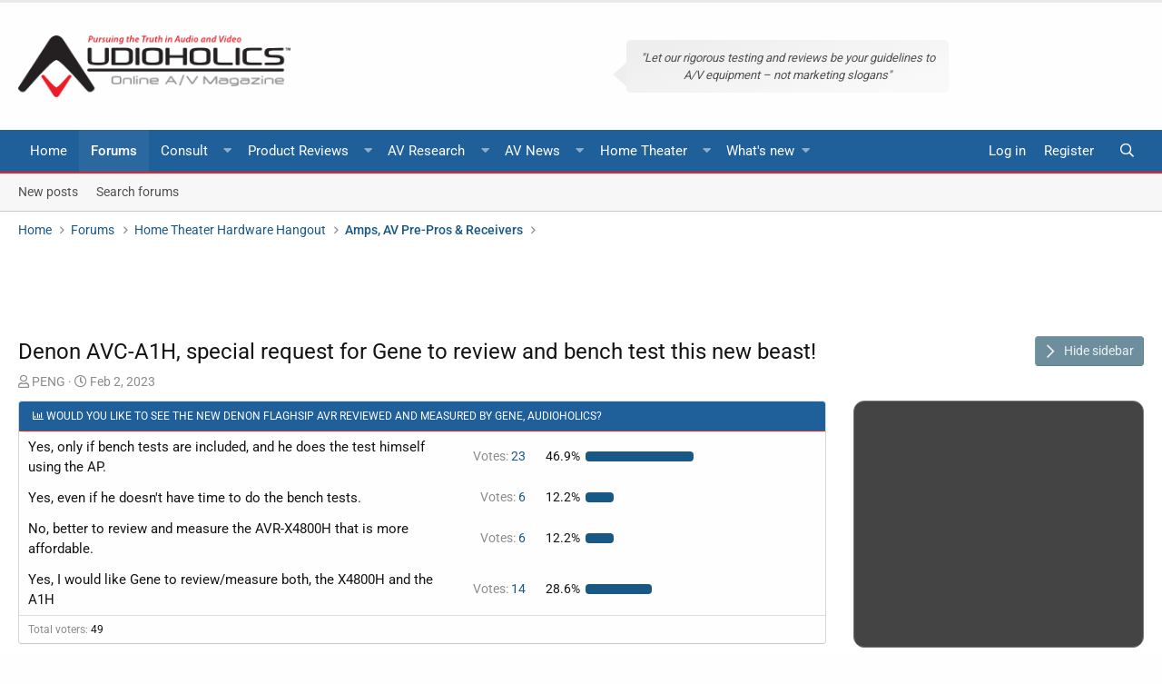

--- FILE ---
content_type: text/html; charset=utf-8
request_url: https://forums.audioholics.com/forums/threads/denon-avc-a1h-special-request-for-gene-to-review-and-bench-test-this-new-beast.126697/page-7
body_size: 26123
content:
<!DOCTYPE html>
<html id="XF" lang="en-US" dir="LTR"
	data-app="public"
	data-template="thread_view"
	data-container-key="node-14"
	data-content-key="thread-126697"
	data-logged-in="false"
	data-cookie-prefix="xf_"
	data-style-preference-route="/forums/account/style-preferences/"
	data-csrf="1768662759,0f2ca2dcbe8e71b5abd27d6c1c81a228"
	class="has-no-js template-thread_view  "
	>
<head>
	<meta charset="utf-8" />
	<meta http-equiv="X-UA-Compatible" content="IE=Edge" />
	<meta name="viewport" content="width=device-width, initial-scale=1, viewport-fit=cover">
	<meta name="theme-color" content="#1f5f9a">
	<meta name="msapplication-navbutton-color" content="#1f5f9a">
	<meta name="apple-mobile-web-app-capable" content="yes">
	<meta name="apple-mobile-web-app-status-bar-style" content="black-translucent">
	
	
	

	<meta name="google" content="nositelinkssearchbox">

	<title>Denon AVC-A1H, special request for Gene to review and bench test this new beast! | Page 7 | Audioholics Home Theater Forums</title>
	
		
		<meta name="description" content="Most of the limitations in new audio/video devices are not hardware related but licensing deal related. AVRs at the middle and bottom of the line can be..." />
		<meta property="og:description" content="Most of the limitations in new audio/video devices are not hardware related but licensing deal related. AVRs at the middle and bottom of the line can be expected to drop certain features. But, if AVR manufacturers want top dollar for top of the line models, they need to spend a little coin as..." />
		<meta property="twitter:description" content="Most of the limitations in new audio/video devices are not hardware related but licensing deal related. AVRs at the middle and bottom of the line can be expected to drop certain features. But, if..." />
	
	
		<meta property="og:url" content="https://forums.audioholics.com/forums/threads/denon-avc-a1h-special-request-for-gene-to-review-and-bench-test-this-new-beast.126697/" />
	
		<link rel="canonical" href="https://forums.audioholics.com/forums/threads/denon-avc-a1h-special-request-for-gene-to-review-and-bench-test-this-new-beast.126697/page-7" />
	
		<link rel="prev" href="/forums/threads/denon-avc-a1h-special-request-for-gene-to-review-and-bench-test-this-new-beast.126697/page-6" />
	
		<link rel="next" href="/forums/threads/denon-avc-a1h-special-request-for-gene-to-review-and-bench-test-this-new-beast.126697/page-8" />
	
		
        <!-- App Indexing for Google Search -->
        <link href="android-app://com.quoord.tapatalkpro.activity/tapatalk/forums.audioholics.com/forums?ttfid=59414&location=topic&tid=126697&page=7&perpage=20&channel=google-indexing" rel="alternate" />
        <link href="ios-app://307880732/tapatalk/forums.audioholics.com/forums?ttfid=59414&location=topic&tid=126697&page=7&perpage=20&channel=google-indexing" rel="alternate" />
        
        <link href="https://groups.tapatalk-cdn.com/static/manifest/manifest.json" rel="manifest">
        
        <meta name="apple-itunes-app" content="app-id=307880732, affiliate-data=at=10lR7C, app-argument=tapatalk://forums.audioholics.com/forums?ttfid=59414&location=topic&tid=126697&page=7&perpage=20" />
        
	
	
		
	
	
	<meta property="og:site_name" content="Audioholics Home Theater Forums" />


	
	
		
	
	
	<meta property="og:type" content="website" />


	
	
		
	
	
	
		<meta property="og:title" content="Denon AVC-A1H, special request for Gene to review and bench test this new beast!" />
		<meta property="twitter:title" content="Denon AVC-A1H, special request for Gene to review and bench test..." />
	


	
	
	
	
		
	
	
	
		<meta property="og:image" content="https://forums.audioholics.com/forums/styles/rivmedia-audio/logo-meta.png" />
		<meta property="twitter:image" content="https://forums.audioholics.com/forums/styles/rivmedia-audio/logo-meta.png" />
		<meta property="twitter:card" content="summary" />
	


	
	
	

	


	<link rel="preload" href="/forums/styles/fonts/fa/fa-regular-400.woff2?_v=5.12.0" as="font" type="font/woff2" crossorigin="anonymous" />


	<link rel="preload" href="/forums/styles/fonts/fa/fa-solid-900.woff2?_v=5.12.0" as="font" type="font/woff2" crossorigin="anonymous" />


<link rel="preload" href="/forums/styles/fonts/fa/fa-brands-400.woff2?_v=5.12.0" as="font" type="font/woff2" crossorigin="anonymous" />

	<link rel="stylesheet" href="/forums/css.php?css=public%3Anormalize.css%2Cpublic%3Acore.less%2Cpublic%3Aapp.less&amp;s=5&amp;l=1&amp;d=1739336109&amp;k=c48041e063cfb32896bdfc4834b3a2e4238a17fa" />

	<link rel="stylesheet" href="/forums/css.php?css=public%3Aalnb_navigation.less%2Cpublic%3Abb_code.less%2Cpublic%3Alightbox.less%2Cpublic%3Amessage.less%2Cpublic%3Apoll.less%2Cpublic%3Ariv_tf_full_width.less%2Cpublic%3Ariv_tf_sidebar.less%2Cpublic%3Ashare_controls.less%2Cpublic%3Asv_contentratings.less%2Cpublic%3Aextra.less&amp;s=5&amp;l=1&amp;d=1739336109&amp;k=ced14c105f20e83fb93dbd650f40bd47fb414a58" />

<script src="/forums/js/rivmedia/lazyload/lazyload.min.js?_v=44ea1dba" type="c52531d50e0771244a5dca4b-text/javascript"></script>
	
		<script src="/forums/js/xf/preamble.min.js?_v=44ea1dba" type="c52531d50e0771244a5dca4b-text/javascript"></script>
	

	
		<link rel="icon" type="image/png" href="https://forums.audioholics.com/forums/styles/rivmedia-audio/favicon.png" sizes="32x32" />
	
	
		<link rel="apple-touch-icon" href="https://forums.audioholics.com/forums/styles/rivmedia-audio/logo-meta.png" />
	
	
	<script async src="https://www.googletagmanager.com/gtag/js?id=UA-171395-2" type="c52531d50e0771244a5dca4b-text/javascript"></script>
	<script type="c52531d50e0771244a5dca4b-text/javascript">
		window.dataLayer = window.dataLayer || [];
		function gtag(){dataLayer.push(arguments);}
		gtag('js', new Date());
		gtag('config', 'UA-171395-2', {
			// 
			
			
		});
	</script>

	
	<link rel="preconnect" href="//ajax.googleapis.com">
<link rel="preconnect" href="//google-analytics.com">
<link rel="preconnect" href="//www.google-analytics.com">
<link rel="preconnect" href="//platform.twitter.com">
<meta name="referrer" content="unsafe-url">
<style type="text/css">@font-face {font-family:Roboto;font-style:normal;font-weight:300;src:url(/cf-fonts/s/roboto/5.0.11/cyrillic/300/normal.woff2);unicode-range:U+0301,U+0400-045F,U+0490-0491,U+04B0-04B1,U+2116;font-display:swap;}@font-face {font-family:Roboto;font-style:normal;font-weight:300;src:url(/cf-fonts/s/roboto/5.0.11/cyrillic-ext/300/normal.woff2);unicode-range:U+0460-052F,U+1C80-1C88,U+20B4,U+2DE0-2DFF,U+A640-A69F,U+FE2E-FE2F;font-display:swap;}@font-face {font-family:Roboto;font-style:normal;font-weight:300;src:url(/cf-fonts/s/roboto/5.0.11/latin/300/normal.woff2);unicode-range:U+0000-00FF,U+0131,U+0152-0153,U+02BB-02BC,U+02C6,U+02DA,U+02DC,U+0304,U+0308,U+0329,U+2000-206F,U+2074,U+20AC,U+2122,U+2191,U+2193,U+2212,U+2215,U+FEFF,U+FFFD;font-display:swap;}@font-face {font-family:Roboto;font-style:normal;font-weight:300;src:url(/cf-fonts/s/roboto/5.0.11/vietnamese/300/normal.woff2);unicode-range:U+0102-0103,U+0110-0111,U+0128-0129,U+0168-0169,U+01A0-01A1,U+01AF-01B0,U+0300-0301,U+0303-0304,U+0308-0309,U+0323,U+0329,U+1EA0-1EF9,U+20AB;font-display:swap;}@font-face {font-family:Roboto;font-style:normal;font-weight:300;src:url(/cf-fonts/s/roboto/5.0.11/greek-ext/300/normal.woff2);unicode-range:U+1F00-1FFF;font-display:swap;}@font-face {font-family:Roboto;font-style:normal;font-weight:300;src:url(/cf-fonts/s/roboto/5.0.11/greek/300/normal.woff2);unicode-range:U+0370-03FF;font-display:swap;}@font-face {font-family:Roboto;font-style:normal;font-weight:300;src:url(/cf-fonts/s/roboto/5.0.11/latin-ext/300/normal.woff2);unicode-range:U+0100-02AF,U+0304,U+0308,U+0329,U+1E00-1E9F,U+1EF2-1EFF,U+2020,U+20A0-20AB,U+20AD-20CF,U+2113,U+2C60-2C7F,U+A720-A7FF;font-display:swap;}@font-face {font-family:Roboto;font-style:normal;font-weight:400;src:url(/cf-fonts/s/roboto/5.0.11/latin-ext/400/normal.woff2);unicode-range:U+0100-02AF,U+0304,U+0308,U+0329,U+1E00-1E9F,U+1EF2-1EFF,U+2020,U+20A0-20AB,U+20AD-20CF,U+2113,U+2C60-2C7F,U+A720-A7FF;font-display:swap;}@font-face {font-family:Roboto;font-style:normal;font-weight:400;src:url(/cf-fonts/s/roboto/5.0.11/greek-ext/400/normal.woff2);unicode-range:U+1F00-1FFF;font-display:swap;}@font-face {font-family:Roboto;font-style:normal;font-weight:400;src:url(/cf-fonts/s/roboto/5.0.11/greek/400/normal.woff2);unicode-range:U+0370-03FF;font-display:swap;}@font-face {font-family:Roboto;font-style:normal;font-weight:400;src:url(/cf-fonts/s/roboto/5.0.11/cyrillic-ext/400/normal.woff2);unicode-range:U+0460-052F,U+1C80-1C88,U+20B4,U+2DE0-2DFF,U+A640-A69F,U+FE2E-FE2F;font-display:swap;}@font-face {font-family:Roboto;font-style:normal;font-weight:400;src:url(/cf-fonts/s/roboto/5.0.11/latin/400/normal.woff2);unicode-range:U+0000-00FF,U+0131,U+0152-0153,U+02BB-02BC,U+02C6,U+02DA,U+02DC,U+0304,U+0308,U+0329,U+2000-206F,U+2074,U+20AC,U+2122,U+2191,U+2193,U+2212,U+2215,U+FEFF,U+FFFD;font-display:swap;}@font-face {font-family:Roboto;font-style:normal;font-weight:400;src:url(/cf-fonts/s/roboto/5.0.11/cyrillic/400/normal.woff2);unicode-range:U+0301,U+0400-045F,U+0490-0491,U+04B0-04B1,U+2116;font-display:swap;}@font-face {font-family:Roboto;font-style:normal;font-weight:400;src:url(/cf-fonts/s/roboto/5.0.11/vietnamese/400/normal.woff2);unicode-range:U+0102-0103,U+0110-0111,U+0128-0129,U+0168-0169,U+01A0-01A1,U+01AF-01B0,U+0300-0301,U+0303-0304,U+0308-0309,U+0323,U+0329,U+1EA0-1EF9,U+20AB;font-display:swap;}@font-face {font-family:Roboto;font-style:normal;font-weight:500;src:url(/cf-fonts/s/roboto/5.0.11/latin-ext/500/normal.woff2);unicode-range:U+0100-02AF,U+0304,U+0308,U+0329,U+1E00-1E9F,U+1EF2-1EFF,U+2020,U+20A0-20AB,U+20AD-20CF,U+2113,U+2C60-2C7F,U+A720-A7FF;font-display:swap;}@font-face {font-family:Roboto;font-style:normal;font-weight:500;src:url(/cf-fonts/s/roboto/5.0.11/greek-ext/500/normal.woff2);unicode-range:U+1F00-1FFF;font-display:swap;}@font-face {font-family:Roboto;font-style:normal;font-weight:500;src:url(/cf-fonts/s/roboto/5.0.11/cyrillic/500/normal.woff2);unicode-range:U+0301,U+0400-045F,U+0490-0491,U+04B0-04B1,U+2116;font-display:swap;}@font-face {font-family:Roboto;font-style:normal;font-weight:500;src:url(/cf-fonts/s/roboto/5.0.11/greek/500/normal.woff2);unicode-range:U+0370-03FF;font-display:swap;}@font-face {font-family:Roboto;font-style:normal;font-weight:500;src:url(/cf-fonts/s/roboto/5.0.11/latin/500/normal.woff2);unicode-range:U+0000-00FF,U+0131,U+0152-0153,U+02BB-02BC,U+02C6,U+02DA,U+02DC,U+0304,U+0308,U+0329,U+2000-206F,U+2074,U+20AC,U+2122,U+2191,U+2193,U+2212,U+2215,U+FEFF,U+FFFD;font-display:swap;}@font-face {font-family:Roboto;font-style:normal;font-weight:500;src:url(/cf-fonts/s/roboto/5.0.11/vietnamese/500/normal.woff2);unicode-range:U+0102-0103,U+0110-0111,U+0128-0129,U+0168-0169,U+01A0-01A1,U+01AF-01B0,U+0300-0301,U+0303-0304,U+0308-0309,U+0323,U+0329,U+1EA0-1EF9,U+20AB;font-display:swap;}@font-face {font-family:Roboto;font-style:normal;font-weight:500;src:url(/cf-fonts/s/roboto/5.0.11/cyrillic-ext/500/normal.woff2);unicode-range:U+0460-052F,U+1C80-1C88,U+20B4,U+2DE0-2DFF,U+A640-A69F,U+FE2E-FE2F;font-display:swap;}@font-face {font-family:Roboto;font-style:normal;font-weight:700;src:url(/cf-fonts/s/roboto/5.0.11/vietnamese/700/normal.woff2);unicode-range:U+0102-0103,U+0110-0111,U+0128-0129,U+0168-0169,U+01A0-01A1,U+01AF-01B0,U+0300-0301,U+0303-0304,U+0308-0309,U+0323,U+0329,U+1EA0-1EF9,U+20AB;font-display:swap;}@font-face {font-family:Roboto;font-style:normal;font-weight:700;src:url(/cf-fonts/s/roboto/5.0.11/greek-ext/700/normal.woff2);unicode-range:U+1F00-1FFF;font-display:swap;}@font-face {font-family:Roboto;font-style:normal;font-weight:700;src:url(/cf-fonts/s/roboto/5.0.11/greek/700/normal.woff2);unicode-range:U+0370-03FF;font-display:swap;}@font-face {font-family:Roboto;font-style:normal;font-weight:700;src:url(/cf-fonts/s/roboto/5.0.11/cyrillic/700/normal.woff2);unicode-range:U+0301,U+0400-045F,U+0490-0491,U+04B0-04B1,U+2116;font-display:swap;}@font-face {font-family:Roboto;font-style:normal;font-weight:700;src:url(/cf-fonts/s/roboto/5.0.11/latin/700/normal.woff2);unicode-range:U+0000-00FF,U+0131,U+0152-0153,U+02BB-02BC,U+02C6,U+02DA,U+02DC,U+0304,U+0308,U+0329,U+2000-206F,U+2074,U+20AC,U+2122,U+2191,U+2193,U+2212,U+2215,U+FEFF,U+FFFD;font-display:swap;}@font-face {font-family:Roboto;font-style:normal;font-weight:700;src:url(/cf-fonts/s/roboto/5.0.11/latin-ext/700/normal.woff2);unicode-range:U+0100-02AF,U+0304,U+0308,U+0329,U+1E00-1E9F,U+1EF2-1EFF,U+2020,U+20A0-20AB,U+20AD-20CF,U+2113,U+2C60-2C7F,U+A720-A7FF;font-display:swap;}@font-face {font-family:Roboto;font-style:normal;font-weight:700;src:url(/cf-fonts/s/roboto/5.0.11/cyrillic-ext/700/normal.woff2);unicode-range:U+0460-052F,U+1C80-1C88,U+20B4,U+2DE0-2DFF,U+A640-A69F,U+FE2E-FE2F;font-display:swap;}</style>
<script id="Cookiebot" src="https://consent.cookiebot.com/uc.js" data-cbid="b436d54a-49e4-4549-bf96-6a9f27435136" type="c52531d50e0771244a5dca4b-text/javascript" async></script>
<script type="c52531d50e0771244a5dca4b-text/javascript">
var googletag = googletag || {};
googletag.cmd = googletag.cmd || [];
(function(){var gads = document.createElement('script');
gads.async = true;
gads.type = 'text/javascript';
var useSSL = 'https:' == document.location.protocol;
gads.src = (useSSL ? 'https:' : 'http:') +
'//www.googletagservices.com/tag/js/gpt.js';
var node = document.getElementsByTagName('script')[0];
node.parentNode.insertBefore(gads, node);
})();
</script>
<script type="c52531d50e0771244a5dca4b-text/javascript">
var gptAdSlots = [];
googletag.cmd.push(function(){gptAdSlots[0] = googletag.defineSlot('/1004770/forum-728-nonuser', [728, 90], 'div-gpt-ad-1413992877605-0').addService(googletag.pubads());
gptAdSlots[0] = googletag.defineSlot('/1004770/forum-300-int1', [300, 250], 'div-gpt-ad-1375979776680-0').addService(googletag.pubads());
gptAdSlots[0] = googletag.defineSlot('/1004770/forum-300-int2', [300, 250], 'div-gpt-ad-1375979776680-1').addService(googletag.pubads());
gptAdSlots[0] = googletag.defineSlot('/1004770/forum-728-bot2', [728, 90], 'div-gpt-ad-1375979776680-2').addService(googletag.pubads());
gptAdSlots[0] = googletag.defineSlot('/1004770/forum-728-bot2', [728, 90], 'div-gpt-ad-1435946579808-0').addService(googletag.pubads());
gptAdSlots[0] = googletag.defineSlot('/1004770/forums-300-1', [300, 250], 'div-gpt-ad-1375473824706-0').addService(googletag.pubads());
gptAdSlots[0] = googletag.defineSlot('/1004770/forums-300-2', [300, 250], 'div-gpt-ad-1375473824706-1').addService(googletag.pubads());
gptAdSlots[0] = googletag.defineSlot('/1004770/forums-600', [300, 600], 'div-gpt-ad-1375473824706-2').addService(googletag.pubads());
gptAdSlots[0] = googletag.defineSlot('/1004770/forums-728-bottom', [728, 90], 'div-gpt-ad-1375473824706-3').addService(googletag.pubads());
gptAdSlots[0] = googletag.defineSlot('/1004770/forums-728-top', [728, 90], 'div-gpt-ad-1375473824706-4').addService(googletag.pubads());
googletag.defineSlot('/1004770/300x250-forum-mobile', [300, 250], 'div-gpt-ad-1446873902975-0').addService(googletag.pubads());
googletag.defineSlot('/1004770/728x90-forum-mobile', [728, 90], 'div-gpt-ad-1446873902975-1').addService(googletag.pubads());
googletag.defineSlot('/1004770/728x90-forum-mobile', [728, 90], 'div-gpt-ad-1526643054659-0').addService(googletag.pubads());
googletag.defineSlot('/1004770/forums-728-top', [728, 90], 'div-gpt-ad-1526643054659-1').addService(googletag.pubads());
googletag.defineSlot('/1004770/forum-728-bot2', [728, 90], 'div-gpt-ad-1526643054659-2').addService(googletag.pubads());
googletag.pubads().enableSingleRequest();
googletag.enableServices();
});
</script>
</head>
<body data-template="thread_view">
<div class="p-pageWrapper" id="top">

	<div class="bardisplay">
	</div>
<header class="p-header" id="header">
	<div class="p-header-inner">
		<div class="p-header-content">
			<div class="p-header-logo p-header-logo--image">
				<a href="https://www.audioholics.com">
					<img src="/forums/styles/rivmedia-audio/logo.png"
						alt="Audioholics Home Theater Forums"
						srcset="/forums/styles/rivmedia-audio/big-logo.png 2x" />
				</a>
			</div>
			

	
	<div class="bubble">
	"Let our rigorous testing and reviews be your guidelines to A/V equipment – not marketing slogans"
	</div>


		</div>
	</div>
</header>



	<div class="p-navSticky p-navSticky--all" data-xf-init="sticky-header">
		
	<nav class="p-nav">
		<div class="p-nav-inner">
			<a class="p-nav-menuTrigger" data-xf-click="off-canvas" data-menu=".js-headerOffCanvasMenu" role="button" tabindex="0">
				<i aria-hidden="true"></i>
				<span class="p-nav-menuText">Menu</span>
			</a>
			
			<div class="p-nav-smallLogo">
				<a href="https://forums.audioholics.com/forums/">
						<i class="fa fa-home" aria-hidden="true"></i></a>
			</div>
			<div class="p-nav-scroller hScroller" data-xf-init="h-scroller" data-auto-scroll=".p-navEl.is-selected">
				<div class="hScroller-scroll">
					<ul class="p-nav-list js-offCanvasNavSource">
					
						<li>
							
	<div class="p-navEl " >
		
			
	
	<a href="https://www.audioholics.com"
		class="p-navEl-link "
		
		data-xf-key="1"
		data-nav-id="home">Home</a>

			
		
		
	</div>

						</li>
					
						<li>
							
	<div class="p-navEl is-selected" data-has-children="true">
		
			
	
	<a href="/forums/"
		class="p-navEl-link p-navEl-link--splitMenu "
		
		
		data-nav-id="forums">Forums</a>

			<a data-xf-key="2"
				data-xf-click="menu"
				data-menu-pos-ref="< .p-navEl"
				class="p-navEl-splitTrigger"
				role="button"
				tabindex="0"
				aria-label="Toggle expanded"
				aria-expanded="false"
				aria-haspopup="true"></a>
		
		
			<div class="menu menu--structural" data-menu="menu" aria-hidden="true">
				<div class="menu-content">
					
						
	
	
	<a href="/forums/whats-new/posts/"
		class="menu-linkRow u-indentDepth0 js-offCanvasCopy "
		
		
		data-nav-id="newPosts">New posts</a>

	

					
						
	
	
	<a href="/forums/search/?type=post"
		class="menu-linkRow u-indentDepth0 js-offCanvasCopy "
		
		
		data-nav-id="searchForums">Search forums</a>

	

					
				</div>
			</div>
		
	</div>

						</li>
					
						<li>
							
	<div class="p-navEl " >
		
			
	
	<a href="https://www.audioholics.com/combo-pack-ebooks"
		class="p-navEl-link "
		
		data-xf-key="3"
		data-nav-id="ebooks">Consult</a>

			<a data-xf-key="3"
				data-xf-click="menu"
				data-menu-pos-ref="< .p-navEl"
				class="p-navEl-splitTrigger"
				role="button"
				tabindex="0"
				aria-label="Toggle expanded"
				aria-expanded="false"
				aria-haspopup="true"></a>
		
		
			
			<div class="menu menu--structural nav--ebooks" data-no-ocm="true" data-menu="menu" aria-hidden="true">
				<div class="menu-content">
					<div class="row megamenu ebooks">
<div class="columns medium-3 small-12">
										<div class="primaryContent menuHeader">
											<h3>E-Books</h3>
											<div class="node-description">Quicklinks</div>
										</div>
										<ul class="secondaryContent blockLinksList">
											<li><a href="https://www.audioholics.com/setup-guides-ebooks">Setup Guides</a></li>
											<li><a href="https://www.audioholics.com/buying-guides-ebooks">Buying Guides</a></li>
										</ul>
</div>
<div class="columns medium-3 small-12">
										<div class="spacer">
										</div>
										<ul class="secondaryContent blockLinksList">
											<li><a href="https://www.audioholics.com/combo-pack-ebooks"><img src="https://forums.audioholics.com/forums/styles/audioholics/audio/combopack.jpg" alt="ebook combo" /></a></li>
										</ul>
</div>
<div class="columns medium-3 small-12">
										<div class="spacer">
										</div>
										<ul class="secondaryContent blockLinksList">
											<li><a href="https://www.audioholics.com/setup-guides-ebooks"><img src="https://forums.audioholics.com/forums/styles/audioholics/audio/setupguide.jpg" alt="ebook combo" /></a></li>
										</ul>
</div>
<div class="columns medium-3 small-12">
										<div class="spacer">
										</div>
										<ul class="secondaryContent blockLinksList">
											<li><a href="https://www.audioholics.com/buying-guides-ebooks"><img src="https://forums.audioholics.com/forums/styles/audioholics/audio/buyingguide.jpg" alt="ebook combo" /></a></li>
										</ul>
</div>
<div class="columns medium-12 small-12 mailsubscribe">
										Get our latest product reviews and AV stories emailed to you weekly <a href="http://audioholics.us6.list-manage1.com/subscribe/post?u=e5450cdd4a74ce0dc3f066818&amp;id=1d94c9d718">Subscribe</a>
</div>
</div>
				</div>
			</div>
		
	</div>

						</li>
					
						<li>
							
	<div class="p-navEl " >
		
			
	
	<a href="https://www.audioholics.com/product-reviews"
		class="p-navEl-link "
		
		data-xf-key="4"
		data-nav-id="productreviews">Product Reviews</a>

			<a data-xf-key="4"
				data-xf-click="menu"
				data-menu-pos-ref="< .p-navEl"
				class="p-navEl-splitTrigger"
				role="button"
				tabindex="0"
				aria-label="Toggle expanded"
				aria-expanded="false"
				aria-haspopup="true"></a>
		
		
			
			<div class="menu menu--structural nav--productreviews" data-no-ocm="true" data-menu="menu" aria-hidden="true">
				<div class="menu-content">
					<div class="row megamenu productreview">
<div class="columns medium-3 small-12">
										<div class="primaryContent menuHeader">
											<h3>Loudspeakers</h3>
											<div class="node-description">Quicklinks</div>
										</div>
										<ul class="secondaryContent blockLinksList">
											<li><a href="https://www.audioholics.com/bookshelf-speaker-reviews">Bookshelf Speakers</a></li>
											<li><a href="https://www.audioholics.com/surround-sound-reviews">Surround Sound</a></li>
                                            <li><a href="https://www.audioholics.com/tower-speaker-reviews">Tower Speakers</a></li>
											<li><a href="https://www.audioholics.com/subwoofer-reviews">Subwoofers</a></li>
											</ul>
</div>
<div class="columns medium-3 small-12">
                                        <div class="primaryContent menuHeader">
											<h3>Electronics</h3>
											<div class="node-description">Quicklinks</div>
										</div>
										<ul class="secondaryContent blockLinksList">
											<li><a href="https://www.audioholics.com/amplifier-reviews">Audio Amplifiers</a></li>
											<li><a href="https://www.audioholics.com/av-preamp-processor-reviews">AV Preamp & Processors</a></li>
                                            <li><a href="https://www.audioholics.com/av-receiver-reviews">AV Receivers</a></li>
	</ul>
</div>
<div class="columns medium-3 small-12">
                                        <div class="primaryContent menuHeader">
											<h3>Display/Sources</h3>
											<div class="node-description">Quicklinks</div>
										</div>
										<ul class="secondaryContent blockLinksList">
											<li><a href="https://www.audioholics.com/gadget-reviews">AV Gadgets</a></li>
											<li><a href="https://www.audioholics.com/blu-ray-and-dvd-player-reviews">Blu-ray & DVD Players</a></li>
                                            <li><a href="https://www.audioholics.com/projector-reviews">Home Theater Projectors</a></li>
                                            <li><a href="https://www.audioholics.com/hdtv-reviews">HDTVs</a></li>
											</ul>
</div>
<div class="columns medium-3 small-12">
                                        <div class="primaryContent menuHeader">
											<h3>AV Accessory</h3>
											<div class="node-description">Quicklinks</div>
										</div>
										<ul class="secondaryContent blockLinksList">
											<li><a href="https://www.audioholics.com/acoustic-reviews">Acoustical Products</a></li>
			<li><a href="https://www.audioholics.com/power-conditioner-reviews">Power Conditioners</a></li>
			<li><a href="https://www.audioholics.com/universal-remote-reviews">Universal Remotes</a></li>
			<li><a href="https://www.audioholics.com/home-theater-furniture-reviews">Home Theater Furniture</a></li>
										</ul>
</div>
<div class="columns medium-12 small-12 mailsubscribe">
Get our latest product reviews and AV stories emailed to you weekly <a href="http://audioholics.us6.list-manage1.com/subscribe/post?u=e5450cdd4a74ce0dc3f066818&amp;id=1d94c9d718">Subscribe</a>
</div>
</div>
				</div>
			</div>
		
	</div>

						</li>
					
						<li>
							
	<div class="p-navEl " >
		
			
	
	<a href="https://www.audioholics.com/av-research"
		class="p-navEl-link "
		
		data-xf-key="5"
		data-nav-id="avresearch">AV Research</a>

			<a data-xf-key="5"
				data-xf-click="menu"
				data-menu-pos-ref="< .p-navEl"
				class="p-navEl-splitTrigger"
				role="button"
				tabindex="0"
				aria-label="Toggle expanded"
				aria-expanded="false"
				aria-haspopup="true"></a>
		
		
			
			<div class="menu menu--structural nav--avresearch" data-no-ocm="true" data-menu="menu" aria-hidden="true">
				<div class="menu-content">
					<div class="row megamenu navavresearch">
<div class="columns medium-6 small-12">
										<div class="primaryContent menuHeader">
											<h3>Tech Articles</h3>
											<div class="node-description">Quicklinks</div>
										</div>
										<ul class="secondaryContent blockLinksList">
										
											<li><a href="https://www.audioholics.com/audio-video-cables">Audio Video Cables</a></li>
											<li><a href="https://www.audioholics.com/audio-technologies">Audio Technologies</a></li>
                                            <li><a href="https://www.audioholics.com/room-acoustics">Room Acoustics</a></li>
											<li><a href="https://www.audioholics.com/audio-amplifier">Audio Amplifiers</a></li>
                                            <li><a href="https://www.audioholics.com/hdtv-formats">HDTV Display Formats</a></li>
											<li><a href="https://www.audioholics.com/frequent-questions">Frequently Asked Questions</a></li>
                                            <li><a href="https://www.audioholics.com/loudspeaker-design">Loudspeaker Design</a></li>
							
										</ul>
										
                                        </div>
                                       <div class="columns medium-6 small-12">
                                        <div class="primaryContent menuHeader">
											<h3>Buying Guides</h3>
											<div class="node-description">Quicklinks</div>
										</div>
										<ul class="secondaryContent blockLinksList">
									
											<li><a href="https://www.audioholics.com/recommended-systems">Recommended Systems</a></li>
											<li><a href="https://www.audioholics.com/how-to-shop">How to Shop</a></li>
                                            <li><a href="https://www.audioholics.com/product-awards">Product Awards & Gift Guides</a></li>
                                            <li><a href="https://www.audioholics.com/product-awards/2013-audioholics-product-year">
												
												
										<div class="spacer"><img src="https://forums.audioholics.com/forums/styles/audioholics/audio/audioyear.jpg" alt="Product of the Year" /></a></li>
						
										</ul>
                                 </div>										
<div class="columns medium-12 small-12 mailsubscribe">
										
										Join us on Facebook <a href="https://www.facebook.com/Audioholics">Here</a>
										
										</div>
				</div>
			</div>
		
	</div>

						</li>
					
						<li>
							
	<div class="p-navEl " >
		
			
	
	<a href="https://www.audioholics.com/av-news"
		class="p-navEl-link "
		
		data-xf-key="6"
		data-nav-id="avnews">AV News</a>

			<a data-xf-key="6"
				data-xf-click="menu"
				data-menu-pos-ref="< .p-navEl"
				class="p-navEl-splitTrigger"
				role="button"
				tabindex="0"
				aria-label="Toggle expanded"
				aria-expanded="false"
				aria-haspopup="true"></a>
		
		
			
			<div class="menu menu--structural nav--avnews" data-no-ocm="true" data-menu="menu" aria-hidden="true">
				<div class="menu-content">
					<div class="row megamenu avnews">
<div class="columns medium-12 small-12">
										<div class="primaryContent menuHeader">
											<h3>AV News</h3>
											<div class="node-description">Quicklinks</div>
										</div>
										<ul class="secondaryContent blockLinksList">				
											<li><a href="https://www.audioholics.com/editorials">Editorials</a></li>
											<li><a href="https://www.audioholics.com/news">News & Press Releases</a></li>
											<li><a href="https://www.audioholics.com/trade-shows">Trade Show Coverage</a></li>
										</ul>
</div> 
										
<div class="columns medium-12 small-12 mailsubscribe">
										
										Subscribe to Our YouTube Channel <a href="http://www.youtube.com/user/audioholicslive?sub_confirmation=1">Click Here</a>
										
</div>
</div>
				</div>
			</div>
		
	</div>

						</li>
					
						<li>
							
	<div class="p-navEl " >
		
			
	
	<a href="https://www.audioholics.com/home-theater-setup"
		class="p-navEl-link "
		
		data-xf-key="7"
		data-nav-id="navhometheater">Home Theater</a>

			<a data-xf-key="7"
				data-xf-click="menu"
				data-menu-pos-ref="< .p-navEl"
				class="p-navEl-splitTrigger"
				role="button"
				tabindex="0"
				aria-label="Toggle expanded"
				aria-expanded="false"
				aria-haspopup="true"></a>
		
		
			
			<div class="menu menu--structural nav--navhometheater" data-no-ocm="true" data-menu="menu" aria-hidden="true">
				<div class="menu-content">
					<div class="row megamenu avnews">
<div class="columns medium-12 small-12">
<div class="primaryContent menuHeader">
											<h3>Home Theater Setup</h3>
											<div class="node-description">Quicklinks</div>
										</div>
										<ul class="secondaryContent blockLinksList">
											<li><a href="https://www.audioholics.com/subwoofer-setup">Subwoofer Setup</a></li>
											<li><a href="https://www.audioholics.com/home-theater-calibration">Home Theater Calibration</a></li>
                                            <li><a href="https://www.audioholics.com/home-theater-connection">Home Theater Connection Help</a></li>
                                            <li><a href="https://www.audioholics.com/diy-audio">DIY Audio & Wiring</a></li>
										</ul>
<div class="columns medium-12 small-12 mailsubscribe">
										
										Printable AV Gear Set Up Tips E-Books <a href="https://www.audioholics.com/combo-pack-ebooks">Here</a>
										
</div>
</div>
				</div>
			</div>
		
	</div>

						</li>
					
						<li>
							
	<div class="p-navEl " data-has-children="true">
		
			
	
	<a href="/forums/whats-new/"
		class="p-navEl-link p-navEl-link--splitMenu "
		
		
		data-nav-id="whatsNew">What's new</a>

			<a data-xf-key="8"
				data-xf-click="menu"
				data-menu-pos-ref="< .p-navEl"
				class="p-navEl-splitTrigger"
				role="button"
				tabindex="0"
				aria-label="Toggle expanded"
				aria-expanded="false"
				aria-haspopup="true"></a>
		
		
			<div class="menu menu--structural" data-menu="menu" aria-hidden="true">
				<div class="menu-content">
					
						
	
	
	<a href="/forums/whats-new/posts/"
		class="menu-linkRow u-indentDepth0 js-offCanvasCopy "
		 rel="nofollow"
		
		data-nav-id="whatsNewPosts">New posts</a>

	

					
						
	
	
	<a href="/forums/whats-new/latest-activity"
		class="menu-linkRow u-indentDepth0 js-offCanvasCopy "
		 rel="nofollow"
		
		data-nav-id="latestActivity">Latest activity</a>

	

					
				</div>
			</div>
		
	</div>

						</li>
					
					</ul>
				</div>
			</div>
			<div class="p-nav-opposite">
				<div class="p-navgroup p-account p-navgroup--guest">
					
						<a href="/forums/login/" class="p-navgroup-link p-navgroup-link--textual p-navgroup-link--logIn"
							data-xf-click="overlay" data-follow-redirects="on">
							<span class="p-navgroup-linkText">Log in</span>
						</a>
						
							<a href="/forums/register/" class="p-navgroup-link p-navgroup-link--textual p-navgroup-link--register"
								data-xf-click="overlay" data-follow-redirects="on">
								<span class="p-navgroup-linkText">Register</span>
							</a>
						
					
				</div>
				<div class="p-navgroup p-discovery">
					<a href="/forums/whats-new/"
						

	class="p-navgroup-link p-navgroup-link--iconic p-navgroup-link--whatsnew"

						aria-label="What&#039;s new"
						title="What&#039;s new">
						<i aria-hidden="true"></i>
						<span class="p-navgroup-linkText">What's new</span>
					</a>
					
						<a href="/forums/search/"
							class="p-navgroup-link p-navgroup-link--iconic p-navgroup-link--search"
							data-xf-click="menu"
							data-xf-key="/"
							aria-label="Search"
							aria-expanded="false"
							aria-haspopup="true"
							title="Search">
							<i aria-hidden="true"></i>
							<span class="p-navgroup-linkText">Search</span>
						</a>
						<div class="menu menu--structural menu--wide" data-menu="menu" aria-hidden="true">
							<form action="/forums/search/search" method="post"
								class="menu-content"
								data-xf-init="quick-search">
								<h3 class="menu-header">Search</h3>
								
								<div class="menu-row">
									
										<div class="inputGroup inputGroup--joined">
											<input type="text" class="input" name="keywords" placeholder="Search…" aria-label="Search" data-menu-autofocus="true" />
											
			<select name="constraints" class="js-quickSearch-constraint input" aria-label="Search within">
				<option value="">Everywhere</option>
<option value="{&quot;search_type&quot;:&quot;post&quot;}">Threads</option>
<option value="{&quot;search_type&quot;:&quot;post&quot;,&quot;c&quot;:{&quot;nodes&quot;:[14],&quot;child_nodes&quot;:1}}">This forum</option>
<option value="{&quot;search_type&quot;:&quot;post&quot;,&quot;c&quot;:{&quot;thread&quot;:126697}}">This thread</option>

			</select>
		
										</div>
										
								</div>
								
								<div class="menu-row">
									<label class="iconic"><input type="checkbox"  name="c[title_only]" value="1" /><i aria-hidden="true"></i><span class="iconic-label">Search titles only</span></label>

								</div>
								
								<div class="menu-row">
									<div class="inputGroup">
										<input type="text" class="input" name="c[users]" data-xf-init="auto-complete" placeholder="Member" aria-labelledby="ctrl_search_menu_by_member" />
									</div>
								</div>
								<div class="menu-footer">
									<span class="menu-footer-controls">
										<button type="submit" class="button--primary button button--icon button--icon--search"><span class="button-text">Search</span></button>
										<a href="/forums/search/" class="button"><span class="button-text">Advanced search…</span></a>
									</span>
								</div>
								<input type="hidden" name="_xfToken" value="1768662759,0f2ca2dcbe8e71b5abd27d6c1c81a228" />
							</form>
						</div>
					
				</div>
			</div>
		</div>
	</nav>

		
	
		<div class="p-sectionLinks">
			<div class="p-sectionLinks-inner hScroller" data-xf-init="h-scroller">
				<div class="hScroller-scroll">
					<ul class="p-sectionLinks-list">
					
						<li>
							
	<div class="p-navEl " >
		
			
	
	<a href="/forums/whats-new/posts/"
		class="p-navEl-link "
		
		data-xf-key="alt+1"
		data-nav-id="newPosts">New posts</a>

			
		
		
	</div>

						</li>
					
						<li>
							
	<div class="p-navEl " >
		
			
	
	<a href="/forums/search/?type=post"
		class="p-navEl-link "
		
		data-xf-key="alt+2"
		data-nav-id="searchForums">Search forums</a>

			
		
		
	</div>

						</li>
					
					</ul>
				</div>
			</div>
		</div>
	

	</div>

<div class="offCanvasMenu offCanvasMenu--nav js-headerOffCanvasMenu" data-menu="menu" aria-hidden="true" data-ocm-builder="navigation">
	<div class="offCanvasMenu-backdrop" data-menu-close="true"></div>
	<div class="offCanvasMenu-content">
		<div class="offCanvasMenu-header">
			Menu
			<a class="offCanvasMenu-closer" data-menu-close="true" role="button" tabindex="0" aria-label="Close"></a>
		</div>
		
			<div class="p-offCanvasRegisterLink">
				<div class="offCanvasMenu-linkHolder">
					<a href="/forums/login/" class="offCanvasMenu-link" data-xf-click="overlay" data-menu-close="true">
						Log in
					</a>
				</div>
				<hr class="offCanvasMenu-separator" />
				
					<div class="offCanvasMenu-linkHolder">
						<a href="/forums/register/" class="offCanvasMenu-link" data-xf-click="overlay" data-menu-close="true">
							Register
						</a>
					</div>
					<hr class="offCanvasMenu-separator" />
				
			</div>
		
		<div class="js-offCanvasNavTarget"></div>
	</div>
</div>
<div class="p-body">
	<div class="p-body-inner">
		<!--XF:EXTRA_OUTPUT-->

		
		
		
		
	
		<ul class="p-breadcrumbs "
			itemscope itemtype="https://schema.org/BreadcrumbList">
		
			
			
			
				
				
	<li itemprop="itemListElement" itemscope itemtype="https://schema.org/ListItem">
		<a href="https://www.audioholics.com" itemprop="item">
			<span itemprop="name">Home</span>
		</a>
		<meta itemprop="position" content="1" />
	</li>

			
			
				
				
	<li itemprop="itemListElement" itemscope itemtype="https://schema.org/ListItem">
		<a href="/forums/" itemprop="item">
			<span itemprop="name">Forums</span>
		</a>
		<meta itemprop="position" content="2" />
	</li>

			
			
				
				
	<li itemprop="itemListElement" itemscope itemtype="https://schema.org/ListItem">
		<a href="/forums/#home-theater-hardware-hangout.3" itemprop="item">
			<span itemprop="name">Home Theater Hardware Hangout</span>
		</a>
		<meta itemprop="position" content="3" />
	</li>

			
				
				
	<li itemprop="itemListElement" itemscope itemtype="https://schema.org/ListItem">
		<a href="/forums/audio/amps-av-pre-pros-receivers.14/" itemprop="item">
			<span itemprop="name">Amps, AV Pre-Pros &amp; Receivers</span>
		</a>
		<meta itemprop="position" content="4" />
	</li>

			
		
		</ul>
	

		

	
	<div class="desktopads">
		<center><!-- /1004770/forums-728-top -->
	<div id='div-gpt-ad-1526643054659-1' style='height:90px; width:728px; margin-bottom:10px;'>
	<script type="c52531d50e0771244a5dca4b-text/javascript">
	googletag.cmd.push(function(){googletag.display('div-gpt-ad-1526643054659-1'); });
	</script>
			</div></center></div>


		
	<noscript><div class="blockMessage blockMessage--important blockMessage--iconic u-noJsOnly">JavaScript is disabled. For a better experience, please enable JavaScript in your browser before proceeding.</div></noscript>

		
	<!--[if lt IE 9]><div class="blockMessage blockMessage&#45;&#45;important blockMessage&#45;&#45;iconic">You are using an out of date browser. It  may not display this or other websites correctly.<br />You should upgrade or use an <a href="https://www.google.com/chrome/browser/" target="_blank">alternative browser</a>.</div><![endif]-->

		
			<div class="p-body-header">
			
				
					<div class="p-title ">
					
						
							<h1 class="p-title-value">Denon AVC-A1H, special request for Gene to review and bench test this new beast!</h1>
						
						
							<div class="p-title-pageAction">


<a href="#" class="btn--sidebar--hide button button--icon button--icon--next" data-xf-click="riv-sidebar-toggle"><span class="button-text">
	Hide sidebar
</span></a>
<a href="#" class="btn--sidebar--show button button--icon button--icon--prev" data-xf-click="riv-sidebar-toggle"><span class="button-text">
	Show sidebar
</span></a></div>
						
					
					</div>
				
				
					<div class="p-description">
	<ul class="listInline listInline--bullet">
		<li>
			<i class="fa--xf far fa-user" aria-hidden="true" title="Thread starter"></i>
			<span class="u-srOnly">Thread starter</span>

			<span class="username  u-concealed" dir="auto" data-user-id="6097">PENG</span>
		</li>
		<li>
			<i class="fa--xf far fa-clock" aria-hidden="true" title="Start date"></i>
			<span class="u-srOnly">Start date</span>

			<a href="/forums/threads/denon-avc-a1h-special-request-for-gene-to-review-and-bench-test-this-new-beast.126697/" class="u-concealed"><time  class="u-dt" dir="auto" datetime="2023-02-02T11:15:36-0600" data-time="1675358136" data-date-string="Feb 2, 2023" data-time-string="11:15 AM" title="Feb 2, 2023 at 11:15 AM">Feb 2, 2023</time></a>
		</li>
		
	</ul>
</div>
				
			
			</div>
		
		<div class="p-body-main p-body-main--withSidebar ">
			
			<div class="p-body-content">
				
				<div class="p-body-pageContent">








	
	
	
		
	
	
	


	
	
	
		
	
	
	


	
	
		
	
	
	


	
	









	

	
		
	







	
		
		
	



	
	
			<form action="/forums/threads/denon-avc-a1h-special-request-for-gene-to-review-and-bench-test-this-new-beast.126697/poll/vote" method="post" class="block js-pollContainer-653"
				 data-xf-init="poll-block ajax-submit"
			>
				
		<div class="block-container">
			<h2 class="block-header">
				
					<i class="fa--xf far fa-chart-bar" aria-hidden="true"></i> Would you like to see the new Denon flaghsip AVR reviewed and measured by Gene, Audioholics?
					
				
			</h2>
			
				
	
	

	<div class="block-body">
		<ul class="listPlain">
		
			<li>
				
				<div class="fauxBlockLink">
					<div class="pollResult   pollResult--showVoters">
						<h3 class="pollResult-response">Yes, only if bench tests are included, and he does the test himself using the AP.</h3>
						
							<span class="pollResult-votes">
								
									<a class="fauxBlockLink-blockLink"
										data-xf-click="toggle"
										data-target=".js-pollResultVoters-2426"
										role="button"
										tabindex="0">
										<span class="u-muted">Votes:</span> 23
									</a>
								
							</span>
							<span class="pollResult-percentage">
								46.9%
							</span>
							<span class="pollResult-graph" aria-hidden="true">
								<span class="pollResult-bar">
									<i style="width: 46.938775510204%"></i>
								</span>
							</span>
						
					</div>
				</div>
				
					<div class="pollResult-voters js-pollResultVoters-2426 toggleTarget"
						data-href="/forums/threads/denon-avc-a1h-special-request-for-gene-to-review-and-bench-test-this-new-beast.126697/poll/results?response=2426"
						data-load-selector=".js-pollVoters"></div>
				
			</li>
		
			<li>
				
				<div class="fauxBlockLink">
					<div class="pollResult   pollResult--showVoters">
						<h3 class="pollResult-response">Yes, even if he doesn&#039;t have time to do the bench tests.</h3>
						
							<span class="pollResult-votes">
								
									<a class="fauxBlockLink-blockLink"
										data-xf-click="toggle"
										data-target=".js-pollResultVoters-2427"
										role="button"
										tabindex="0">
										<span class="u-muted">Votes:</span> 6
									</a>
								
							</span>
							<span class="pollResult-percentage">
								12.2%
							</span>
							<span class="pollResult-graph" aria-hidden="true">
								<span class="pollResult-bar">
									<i style="width: 12.244897959184%"></i>
								</span>
							</span>
						
					</div>
				</div>
				
					<div class="pollResult-voters js-pollResultVoters-2427 toggleTarget"
						data-href="/forums/threads/denon-avc-a1h-special-request-for-gene-to-review-and-bench-test-this-new-beast.126697/poll/results?response=2427"
						data-load-selector=".js-pollVoters"></div>
				
			</li>
		
			<li>
				
				<div class="fauxBlockLink">
					<div class="pollResult   pollResult--showVoters">
						<h3 class="pollResult-response">No, better to review and measure the AVR-X4800H that is more affordable.</h3>
						
							<span class="pollResult-votes">
								
									<a class="fauxBlockLink-blockLink"
										data-xf-click="toggle"
										data-target=".js-pollResultVoters-2428"
										role="button"
										tabindex="0">
										<span class="u-muted">Votes:</span> 6
									</a>
								
							</span>
							<span class="pollResult-percentage">
								12.2%
							</span>
							<span class="pollResult-graph" aria-hidden="true">
								<span class="pollResult-bar">
									<i style="width: 12.244897959184%"></i>
								</span>
							</span>
						
					</div>
				</div>
				
					<div class="pollResult-voters js-pollResultVoters-2428 toggleTarget"
						data-href="/forums/threads/denon-avc-a1h-special-request-for-gene-to-review-and-bench-test-this-new-beast.126697/poll/results?response=2428"
						data-load-selector=".js-pollVoters"></div>
				
			</li>
		
			<li>
				
				<div class="fauxBlockLink">
					<div class="pollResult   pollResult--showVoters">
						<h3 class="pollResult-response">Yes, I would like Gene to review/measure both, the X4800H and the A1H</h3>
						
							<span class="pollResult-votes">
								
									<a class="fauxBlockLink-blockLink"
										data-xf-click="toggle"
										data-target=".js-pollResultVoters-2429"
										role="button"
										tabindex="0">
										<span class="u-muted">Votes:</span> 14
									</a>
								
							</span>
							<span class="pollResult-percentage">
								28.6%
							</span>
							<span class="pollResult-graph" aria-hidden="true">
								<span class="pollResult-bar">
									<i style="width: 28.571428571429%"></i>
								</span>
							</span>
						
					</div>
				</div>
				
					<div class="pollResult-voters js-pollResultVoters-2429 toggleTarget"
						data-href="/forums/threads/denon-avc-a1h-special-request-for-gene-to-review-and-bench-test-this-new-beast.126697/poll/results?response=2429"
						data-load-selector=".js-pollVoters"></div>
				
			</li>
		
		</ul>
		
			<hr class="block-separator" />
			<div class="block-row block-row--minor">
				<ul class="listInline listInline--bullet">
					<li>
						<dl class="pairs pairs--inline">
							<dt>Total voters</dt>
							<dd>49</dd>
						</dl>
					</li>
					
				</ul>
			</div>
		
	</div>
	
		
	

			
		</div>
		<input type="hidden" name="simple_display" value="" />
	
				<input type="hidden" name="_xfToken" value="1768662759,0f2ca2dcbe8e71b5abd27d6c1c81a228" />
				
			</form>
		





<div class="block block--messages" data-xf-init="" data-type="post" data-href="/forums/inline-mod/">

	
	


	<div class="block-outer"><div class="block-outer-main"><nav class="pageNavWrapper pageNavWrapper--mixed ">



<div class="pageNav pageNav--skipStart pageNav--skipEnd">
	
		<a href="/forums/threads/denon-avc-a1h-special-request-for-gene-to-review-and-bench-test-this-new-beast.126697/page-6" class="pageNav-jump pageNav-jump--prev">Prev</a>
	

	<ul class="pageNav-main">
		

	
		<li class="pageNav-page "><a href="/forums/threads/denon-avc-a1h-special-request-for-gene-to-review-and-bench-test-this-new-beast.126697/">1</a></li>
	


		
			
				<li class="pageNav-page pageNav-page--skip pageNav-page--skipStart">
					<a data-xf-init="tooltip" title="Go to page"
						data-xf-click="menu"
						role="button" tabindex="0" aria-expanded="false" aria-haspopup="true">…</a>
					

	<div class="menu menu--pageJump" data-menu="menu" aria-hidden="true">
		<div class="menu-content">
			<h4 class="menu-header">Go to page</h4>
			<div class="menu-row" data-xf-init="page-jump" data-page-url="/forums/threads/denon-avc-a1h-special-request-for-gene-to-review-and-bench-test-this-new-beast.126697/page-%page%">
				<div class="inputGroup inputGroup--numbers">
					<div class="inputGroup inputGroup--numbers inputNumber" data-xf-init="number-box"><input type="number" pattern="\d*" class="input input--number js-numberBoxTextInput input input--numberNarrow js-pageJumpPage" value="4"  min="1" max="12" step="1" required="required" data-menu-autofocus="true" /></div>
					<span class="inputGroup-text"><button type="button" class="js-pageJumpGo button"><span class="button-text">Go</span></button></span>
				</div>
			</div>
		</div>
	</div>

				</li>
			
		

		
			

	
		<li class="pageNav-page pageNav-page--earlier"><a href="/forums/threads/denon-avc-a1h-special-request-for-gene-to-review-and-bench-test-this-new-beast.126697/page-5">5</a></li>
	

		
			

	
		<li class="pageNav-page pageNav-page--earlier"><a href="/forums/threads/denon-avc-a1h-special-request-for-gene-to-review-and-bench-test-this-new-beast.126697/page-6">6</a></li>
	

		
			

	
		<li class="pageNav-page pageNav-page--current "><a href="/forums/threads/denon-avc-a1h-special-request-for-gene-to-review-and-bench-test-this-new-beast.126697/page-7">7</a></li>
	

		
			

	
		<li class="pageNav-page pageNav-page--later"><a href="/forums/threads/denon-avc-a1h-special-request-for-gene-to-review-and-bench-test-this-new-beast.126697/page-8">8</a></li>
	

		
			

	
		<li class="pageNav-page pageNav-page--later"><a href="/forums/threads/denon-avc-a1h-special-request-for-gene-to-review-and-bench-test-this-new-beast.126697/page-9">9</a></li>
	

		

		
			
				<li class="pageNav-page pageNav-page--skip pageNav-page--skipEnd">
					<a data-xf-init="tooltip" title="Go to page"
						data-xf-click="menu"
						role="button" tabindex="0" aria-expanded="false" aria-haspopup="true">…</a>
					

	<div class="menu menu--pageJump" data-menu="menu" aria-hidden="true">
		<div class="menu-content">
			<h4 class="menu-header">Go to page</h4>
			<div class="menu-row" data-xf-init="page-jump" data-page-url="/forums/threads/denon-avc-a1h-special-request-for-gene-to-review-and-bench-test-this-new-beast.126697/page-%page%">
				<div class="inputGroup inputGroup--numbers">
					<div class="inputGroup inputGroup--numbers inputNumber" data-xf-init="number-box"><input type="number" pattern="\d*" class="input input--number js-numberBoxTextInput input input--numberNarrow js-pageJumpPage" value="10"  min="1" max="12" step="1" required="required" data-menu-autofocus="true" /></div>
					<span class="inputGroup-text"><button type="button" class="js-pageJumpGo button"><span class="button-text">Go</span></button></span>
				</div>
			</div>
		</div>
	</div>

				</li>
			
		

		

	
		<li class="pageNav-page "><a href="/forums/threads/denon-avc-a1h-special-request-for-gene-to-review-and-bench-test-this-new-beast.126697/page-12">12</a></li>
	

	</ul>

	
		<a href="/forums/threads/denon-avc-a1h-special-request-for-gene-to-review-and-bench-test-this-new-beast.126697/page-8" class="pageNav-jump pageNav-jump--next">Next</a>
	
</div>

<div class="pageNavSimple">
	
		<a href="/forums/threads/denon-avc-a1h-special-request-for-gene-to-review-and-bench-test-this-new-beast.126697/"
			class="pageNavSimple-el pageNavSimple-el--first"
			data-xf-init="tooltip" title="First">
			<i aria-hidden="true"></i> <span class="u-srOnly">First</span>
		</a>
		<a href="/forums/threads/denon-avc-a1h-special-request-for-gene-to-review-and-bench-test-this-new-beast.126697/page-6" class="pageNavSimple-el pageNavSimple-el--prev">
			<i aria-hidden="true"></i> Prev
		</a>
	

	<a class="pageNavSimple-el pageNavSimple-el--current"
		data-xf-init="tooltip" title="Go to page"
		data-xf-click="menu" role="button" tabindex="0" aria-expanded="false" aria-haspopup="true">
		7 of 12
	</a>
	

	<div class="menu menu--pageJump" data-menu="menu" aria-hidden="true">
		<div class="menu-content">
			<h4 class="menu-header">Go to page</h4>
			<div class="menu-row" data-xf-init="page-jump" data-page-url="/forums/threads/denon-avc-a1h-special-request-for-gene-to-review-and-bench-test-this-new-beast.126697/page-%page%">
				<div class="inputGroup inputGroup--numbers">
					<div class="inputGroup inputGroup--numbers inputNumber" data-xf-init="number-box"><input type="number" pattern="\d*" class="input input--number js-numberBoxTextInput input input--numberNarrow js-pageJumpPage" value="7"  min="1" max="12" step="1" required="required" data-menu-autofocus="true" /></div>
					<span class="inputGroup-text"><button type="button" class="js-pageJumpGo button"><span class="button-text">Go</span></button></span>
				</div>
			</div>
		</div>
	</div>


	
		<a href="/forums/threads/denon-avc-a1h-special-request-for-gene-to-review-and-bench-test-this-new-beast.126697/page-8" class="pageNavSimple-el pageNavSimple-el--next">
			Next <i aria-hidden="true"></i>
		</a>
		<a href="/forums/threads/denon-avc-a1h-special-request-for-gene-to-review-and-bench-test-this-new-beast.126697/page-12"
			class="pageNavSimple-el pageNavSimple-el--last"
			data-xf-init="tooltip" title="Last">
			<i aria-hidden="true"></i> <span class="u-srOnly">Last</span>
		</a>
	
</div>

</nav>



</div></div>

	<div class="block-outer js-threadStatusField"></div>

	<div class="block-container lbContainer"
		data-xf-init="lightbox select-to-quote"
		data-message-selector=".js-post"
		data-lb-id="thread-126697"
		data-lb-universal="0">

		<div class="block-body js-replyNewMessageContainer">
			
				
					
	
	
	<article class="message message--post js-post js-inlineModContainer  "
		data-author="snakeeyes"
		data-content="post-1591720"
		id="js-post-1591720">

		<span class="u-anchorTarget" id="post-1591720"></span>

		<div class="message-inner">
			<div class="message-cell message-cell--user">
				

	<section itemscope itemtype="https://schema.org/Person" class="message-user">
		<div class="message-avatar ">
			<div class="message-avatar-wrapper">
				<span class="avatar avatar--m avatar--default avatar--default--dynamic" data-user-id="85468" style="background-color: #6666cc; color: #ececf9">
			<span class="avatar-u85468-m">S</span> 
		</span>
				
			</div>
		</div>
		<div class="message-userDetails">
			<h4 class="message-name"><span class="username " dir="auto" data-user-id="85468" itemprop="name">snakeeyes</span></h4>
			<h5 class="userTitle message-userTitle" dir="auto" itemprop="jobTitle">Audioholic Ninja</h5>
			

		</div>
		
			
			
		
		<span class="message-userArrow"></span>
	</section>

			</div>
			<div class="message-cell message-cell--main">
				<div class="message-main js-quickEditTarget">

					<header class="message-attribution message-attribution--split">
						<div class="message-attribution-main">
							<a href="/forums/threads/denon-avc-a1h-special-request-for-gene-to-review-and-bench-test-this-new-beast.126697/post-1591720" class="u-concealed"
								rel="nofollow">
								<time  class="u-dt" dir="auto" datetime="2023-02-20T14:02:17-0600" data-time="1676923337" data-date-string="Feb 20, 2023" data-time-string="2:02 PM" title="Feb 20, 2023 at 2:02 PM">Feb 20, 2023</time>
							</a>
						</div>

						<ul class="message-attribution-opposite message-attribution-opposite--list">
							
							<li>
								<a href="/forums/threads/denon-avc-a1h-special-request-for-gene-to-review-and-bench-test-this-new-beast.126697/post-1591720"
									data-xf-init="share-tooltip" data-href="/forums/posts/1591720/share"
									rel="nofollow">
									<i class="fa--xf far fa-share-alt" aria-hidden="true"></i>
								</a>
							</li>
							
							
								<li>
									<a href="/forums/threads/denon-avc-a1h-special-request-for-gene-to-review-and-bench-test-this-new-beast.126697/post-1591720" rel="nofollow">
										#121
									</a>
								</li>
							
						</ul>
					</header>

					<div class="message-content js-messageContent">

						
						
						

						<div class="message-userContent lbContainer js-lbContainer "
							data-lb-id="post-1591720"
							data-lb-caption-desc="snakeeyes &middot; Feb 20, 2023 at 2:02 PM">

							

							<article class="message-body js-selectToQuote">
								
								<div class="bbWrapper"><blockquote class="bbCodeBlock bbCodeBlock--expandable bbCodeBlock--quote">
	
		<div class="bbCodeBlock-title">
			
				<a href="/forums/goto/post?id=1591719"
					class="bbCodeBlock-sourceJump"
					data-xf-click="attribution"
					data-content-selector="#post-1591719">Trebdp83 said:</a>
			
		</div>
	
	<div class="bbCodeBlock-content">
		
		<div class="bbCodeBlock-expandContent ">
			Most of the limitations in new audio/video devices are not hardware related but licensing deal related. AVRs at the middle and bottom of the line can be expected to drop certain features. But, if AVR manufacturers want top dollar for top of the line models, they need to spend a little coin as well so those who spent big bucks on their last gen top of the line model aren't losing anything with the next gen top of the line model. Beside licensing deals, HDCP rules over HDMI and has crippled legacy analog device accommodation in new 4K AVRs and basically done away with them in new TVs.<br />
<br />
I think any top of the line model from any brand should be offering at least one 48Gbps HDMI port. Two other ports can be 40Gbps and the remaining can be 18Gbps ports. No stand alone streamer or disc player currently needs more than 18Gbps. This port setup would work for those with a state of the art gaming PC on the 48Gbps port and a PS5 and XBOX Series X/S on the 40Gbps ports. A universal disc player from Oppo or Sony, a streamer from Amazon, Apple Google, Nvidia or Roku and a cable box from any one of multiple brands can fill up the 18Gbps ports. They'll all look great on a new 10 bit panel OLED TV. Oh, wait...<img src="[data-uri]" class="smilie smilie--sprite smilie--sprite1" alt=":)" title="Smile    :)" data-shortname=":)" /><img src="[data-uri]" class="smilie smilie--sprite smilie--sprite5" alt=":confused:" title="Confused    :confused:" data-shortname=":confused:" /><img src="[data-uri]" class="smilie smilie--sprite smilie--sprite3" alt=":(" title="Frown    :(" data-shortname=":(" />
		</div>
		<div class="bbCodeBlock-expandLink"><a>Click to expand...</a></div>
	</div>
</blockquote>Well as long as they support HDCP 2.2 those 18Gbps work on 4K titles. The older AVRs promised 4K on 18Gbps ports but they don’t work unless they have HDCP 2.2<br />
<br />
Then you have AVRs with HDCP 2.2 ports that don’t support HDR10+. It’s always going to be some gotcha.<br />
<br />
Best to plan on buying an AVR if you buy a TV to have a chance for them to be completely compatible.  Even then lots of research is needed.  LOL <img src="[data-uri]" class="smilie smilie--sprite smilie--sprite1" alt=":)" title="Smile    :)" data-shortname=":)" /></div>
								<div class="js-selectToQuoteEnd">&nbsp;</div>
								
							</article>

							

							
						</div>

						

						
	

					</div>

					<footer class="message-footer">
						




	
	<div class="sv-rating-bar sv-rating-bar--ratings-left js-ratingBar-post1591720 sv-rating-bar--under-controls ">
	
		
		
			
				
				
				
				
				<ul class="sv-rating-bar__ratings">
					
					
						
							
								
								
									
	

	<li class="sv-rating sv-rating--empty-list">
		<a 
		   rel="nofollow"
			title="Like"			
		    rel="nofollow"
			data-cache="false">
			<div class="sv-rating__icon">
				
	

	
		<img src="[data-uri]"
			class="sv-rating-type-icon  sv-rating-type-icon1 sv-rating-type-icon--sprite sv-rating-type-icon--sprite1 "
			alt="Like"
			title="Like"
			aria-hidden="true">
	

			</div>

			<div class="sv-rating__count">
				
				1
			</div>
		</a>
	</li>

								
							
								
								
							
								
								
							
								
								
							
								
								
							
								
								
							
								
								
							
								
								
							
								
								
							
						
							
								
								
							
								
								
							
						
							
								
								
							
								
								
							
								
								
							
						
					
				</ul>
			
		

		
	
	</div>
	





						<div class="js-historyTarget message-historyTarget toggleTarget" data-href="trigger-href"></div>
					</footer>
				</div>
			</div>
			
		</div>
	</article>

	

				
			
				
					
	
	
	<article class="message message--post js-post js-inlineModContainer  "
		data-author="AVR Enthu"
		data-content="post-1591722"
		id="js-post-1591722">

		<span class="u-anchorTarget" id="post-1591722"></span>

		<div class="message-inner">
			<div class="message-cell message-cell--user">
				

	<section itemscope itemtype="https://schema.org/Person" class="message-user">
		<div class="message-avatar ">
			<div class="message-avatar-wrapper">
				<span class="avatar avatar--m" data-user-id="93878">
			<img src="/forums/data/avatars/m/93/93878.jpg?1639327747"  alt="AVR Enthu" class="avatar-u93878-m" itemprop="image" /> 
		</span>
				
			</div>
		</div>
		<div class="message-userDetails">
			<h4 class="message-name"><span class="username " dir="auto" data-user-id="93878" itemprop="name">AVR Enthu</span></h4>
			<h5 class="userTitle message-userTitle" dir="auto" itemprop="jobTitle">Full Audioholic</h5>
			

		</div>
		
			
			
		
		<span class="message-userArrow"></span>
	</section>

			</div>
			<div class="message-cell message-cell--main">
				<div class="message-main js-quickEditTarget">

					<header class="message-attribution message-attribution--split">
						<div class="message-attribution-main">
							<a href="/forums/threads/denon-avc-a1h-special-request-for-gene-to-review-and-bench-test-this-new-beast.126697/post-1591722" class="u-concealed"
								rel="nofollow">
								<time  class="u-dt" dir="auto" datetime="2023-02-20T14:14:37-0600" data-time="1676924077" data-date-string="Feb 20, 2023" data-time-string="2:14 PM" title="Feb 20, 2023 at 2:14 PM">Feb 20, 2023</time>
							</a>
						</div>

						<ul class="message-attribution-opposite message-attribution-opposite--list">
							
							<li>
								<a href="/forums/threads/denon-avc-a1h-special-request-for-gene-to-review-and-bench-test-this-new-beast.126697/post-1591722"
									data-xf-init="share-tooltip" data-href="/forums/posts/1591722/share"
									rel="nofollow">
									<i class="fa--xf far fa-share-alt" aria-hidden="true"></i>
								</a>
							</li>
							
							
								<li>
									<a href="/forums/threads/denon-avc-a1h-special-request-for-gene-to-review-and-bench-test-this-new-beast.126697/post-1591722" rel="nofollow">
										#122
									</a>
								</li>
							
						</ul>
					</header>

					<div class="message-content js-messageContent">

						
						
						

						<div class="message-userContent lbContainer js-lbContainer "
							data-lb-id="post-1591722"
							data-lb-caption-desc="AVR Enthu &middot; Feb 20, 2023 at 2:14 PM">

							

							<article class="message-body js-selectToQuote">
								
								<div class="bbWrapper"><blockquote class="bbCodeBlock bbCodeBlock--expandable bbCodeBlock--quote">
	
		<div class="bbCodeBlock-title">
			
				<a href="/forums/goto/post?id=1591720"
					class="bbCodeBlock-sourceJump"
					data-xf-click="attribution"
					data-content-selector="#post-1591720">snakeeyes said:</a>
			
		</div>
	
	<div class="bbCodeBlock-content">
		
		<div class="bbCodeBlock-expandContent ">
			Best to plan on buying an AVR if you buy a TV to have a chance for them to be completely compatible. Even then lots of research is needed. LOL <img src="[data-uri]" class="smilie smilie--sprite smilie--sprite1" alt=":)" title="Smile    :)" data-shortname=":)" />
		</div>
		<div class="bbCodeBlock-expandLink"><a>Click to expand...</a></div>
	</div>
</blockquote>The problem with TVs is that they do not have native eARC from internal apps.</div>
								<div class="js-selectToQuoteEnd">&nbsp;</div>
								
							</article>

							

							
						</div>

						

						
	

					</div>

					<footer class="message-footer">
						




	
	<div class="sv-rating-bar sv-rating-bar--ratings-left js-ratingBar-post1591722 sv-rating-bar--under-controls ">
	
		
		

		
	
	</div>
	





						<div class="js-historyTarget message-historyTarget toggleTarget" data-href="trigger-href"></div>
					</footer>
				</div>
			</div>
			
		</div>
	</article>

	

				
			
				
					
	
	
	<article class="message message--post js-post js-inlineModContainer  "
		data-author="Trell"
		data-content="post-1591723"
		id="js-post-1591723">

		<span class="u-anchorTarget" id="post-1591723"></span>

		<div class="message-inner">
			<div class="message-cell message-cell--user">
				

	<section itemscope itemtype="https://schema.org/Person" class="message-user">
		<div class="message-avatar ">
			<div class="message-avatar-wrapper">
				<span class="avatar avatar--m" data-user-id="86916">
			<img src="/forums/data/avatars/m/86/86916.jpg?1688822304" srcset="/forums/data/avatars/l/86/86916.jpg?1688822304 2x" alt="Trell" class="avatar-u86916-m" itemprop="image" /> 
		</span>
				
			</div>
		</div>
		<div class="message-userDetails">
			<h4 class="message-name"><span class="username " dir="auto" data-user-id="86916" itemprop="name">Trell</span></h4>
			<h5 class="userTitle message-userTitle" dir="auto" itemprop="jobTitle">Audioholic Spartan</h5>
			

		</div>
		
			
			
		
		<span class="message-userArrow"></span>
	</section>

			</div>
			<div class="message-cell message-cell--main">
				<div class="message-main js-quickEditTarget">

					<header class="message-attribution message-attribution--split">
						<div class="message-attribution-main">
							<a href="/forums/threads/denon-avc-a1h-special-request-for-gene-to-review-and-bench-test-this-new-beast.126697/post-1591723" class="u-concealed"
								rel="nofollow">
								<time  class="u-dt" dir="auto" datetime="2023-02-20T14:15:45-0600" data-time="1676924145" data-date-string="Feb 20, 2023" data-time-string="2:15 PM" title="Feb 20, 2023 at 2:15 PM">Feb 20, 2023</time>
							</a>
						</div>

						<ul class="message-attribution-opposite message-attribution-opposite--list">
							
							<li>
								<a href="/forums/threads/denon-avc-a1h-special-request-for-gene-to-review-and-bench-test-this-new-beast.126697/post-1591723"
									data-xf-init="share-tooltip" data-href="/forums/posts/1591723/share"
									rel="nofollow">
									<i class="fa--xf far fa-share-alt" aria-hidden="true"></i>
								</a>
							</li>
							
							
								<li>
									<a href="/forums/threads/denon-avc-a1h-special-request-for-gene-to-review-and-bench-test-this-new-beast.126697/post-1591723" rel="nofollow">
										#123
									</a>
								</li>
							
						</ul>
					</header>

					<div class="message-content js-messageContent">

						
						
						

						<div class="message-userContent lbContainer js-lbContainer "
							data-lb-id="post-1591723"
							data-lb-caption-desc="Trell &middot; Feb 20, 2023 at 2:15 PM">

							

							<article class="message-body js-selectToQuote">
								
								<div class="bbWrapper"><blockquote class="bbCodeBlock bbCodeBlock--expandable bbCodeBlock--quote">
	
		<div class="bbCodeBlock-title">
			
				<a href="/forums/goto/post?id=1591720"
					class="bbCodeBlock-sourceJump"
					data-xf-click="attribution"
					data-content-selector="#post-1591720">snakeeyes said:</a>
			
		</div>
	
	<div class="bbCodeBlock-content">
		
		<div class="bbCodeBlock-expandContent ">
			Well as long as they support HDCP 2.2 those 18Gbps work on 4K titles. The older AVRs promised 4K on 18Gbps ports but they don’t work unless they have HDCP 2.2<br />
<br />
Then you have AVRs with HDCP 2.2 ports that don’t support HDR10+. It’s always going to be some gotcha.<br />
<br />
Best to plan on buying an AVR if you buy a TV to have a chance for them to be completely compatible.  Even then lots of research is needed.  LOL <img src="[data-uri]" class="smilie smilie--sprite smilie--sprite1" alt=":)" title="Smile    :)" data-shortname=":)" />
		</div>
		<div class="bbCodeBlock-expandLink"><a>Click to expand...</a></div>
	</div>
</blockquote>My Denon 2015 model AVR-X4200W was the first generation that got HDCP 2.2 and the early adopters of 4K was left behind. Same for TVs without HDCP 2.2 that existed at that time, as I recall.</div>
								<div class="js-selectToQuoteEnd">&nbsp;</div>
								
							</article>

							

							
						</div>

						

						
	

					</div>

					<footer class="message-footer">
						




	
	<div class="sv-rating-bar sv-rating-bar--ratings-left js-ratingBar-post1591723 sv-rating-bar--under-controls ">
	
		
		

		
	
	</div>
	





						<div class="js-historyTarget message-historyTarget toggleTarget" data-href="trigger-href"></div>
					</footer>
				</div>
			</div>
			
		</div>
	</article>

	

				
			
				
					
	
	
	<article class="message message--post js-post js-inlineModContainer  "
		data-author="Trebdp83"
		data-content="post-1591724"
		id="js-post-1591724">

		<span class="u-anchorTarget" id="post-1591724"></span>

		<div class="message-inner">
			<div class="message-cell message-cell--user">
				

	<section itemscope itemtype="https://schema.org/Person" class="message-user">
		<div class="message-avatar ">
			<div class="message-avatar-wrapper">
				<span class="avatar avatar--m avatar--default avatar--default--dynamic" data-user-id="43634" style="background-color: #339933; color: #061306">
			<span class="avatar-u43634-m">T</span> 
		</span>
				
			</div>
		</div>
		<div class="message-userDetails">
			<h4 class="message-name"><span class="username " dir="auto" data-user-id="43634" itemprop="name">Trebdp83</span></h4>
			<h5 class="userTitle message-userTitle" dir="auto" itemprop="jobTitle">Audioholic Spartan</h5>
			

		</div>
		
			
			
		
		<span class="message-userArrow"></span>
	</section>

			</div>
			<div class="message-cell message-cell--main">
				<div class="message-main js-quickEditTarget">

					<header class="message-attribution message-attribution--split">
						<div class="message-attribution-main">
							<a href="/forums/threads/denon-avc-a1h-special-request-for-gene-to-review-and-bench-test-this-new-beast.126697/post-1591724" class="u-concealed"
								rel="nofollow">
								<time  class="u-dt" dir="auto" datetime="2023-02-20T14:16:33-0600" data-time="1676924193" data-date-string="Feb 20, 2023" data-time-string="2:16 PM" title="Feb 20, 2023 at 2:16 PM">Feb 20, 2023</time>
							</a>
						</div>

						<ul class="message-attribution-opposite message-attribution-opposite--list">
							
							<li>
								<a href="/forums/threads/denon-avc-a1h-special-request-for-gene-to-review-and-bench-test-this-new-beast.126697/post-1591724"
									data-xf-init="share-tooltip" data-href="/forums/posts/1591724/share"
									rel="nofollow">
									<i class="fa--xf far fa-share-alt" aria-hidden="true"></i>
								</a>
							</li>
							
							
								<li>
									<a href="/forums/threads/denon-avc-a1h-special-request-for-gene-to-review-and-bench-test-this-new-beast.126697/post-1591724" rel="nofollow">
										#124
									</a>
								</li>
							
						</ul>
					</header>

					<div class="message-content js-messageContent">

						
						
						

						<div class="message-userContent lbContainer js-lbContainer "
							data-lb-id="post-1591724"
							data-lb-caption-desc="Trebdp83 &middot; Feb 20, 2023 at 2:16 PM">

							

							<article class="message-body js-selectToQuote">
								
								<div class="bbWrapper"><blockquote class="bbCodeBlock bbCodeBlock--expandable bbCodeBlock--quote">
	
		<div class="bbCodeBlock-title">
			
				<a href="/forums/goto/post?id=1591720"
					class="bbCodeBlock-sourceJump"
					data-xf-click="attribution"
					data-content-selector="#post-1591720">snakeeyes said:</a>
			
		</div>
	
	<div class="bbCodeBlock-content">
		
		<div class="bbCodeBlock-expandContent ">
			Well as long as they support HDCP 2.2 those 18Gbps work on 4K titles. The older AVRs promised 4K on 18Gbps ports but they don’t work unless they have HDCP 2.2<br />
<br />
Then you have AVRs with HDCP 2.2 ports that don’t support HDR10+. It’s always going to be some gotcha.<br />
<br />
Best to plan on buying an AVR if you buy a TV to have a chance for them to be completely compatible.  Even then lots of research is needed.  LOL <img src="[data-uri]" class="smilie smilie--sprite smilie--sprite1" alt=":)" title="Smile    :)" data-shortname=":)" />
		</div>
		<div class="bbCodeBlock-expandLink"><a>Click to expand...</a></div>
	</div>
</blockquote><br />
Right. 18Gbps ports on new AVRs are HDCP 2.2 compliant. Sometimes an older AVR isn't the HDCP issue. There are issues with some older HDCP 1.4 devices working in a 4K HDCP 2.2 environment. Luckily, new AVRs can accommodate this issue. Oppo offered a firmware update for some of their older players because of the issue. I have to make certain settings in my Yamaha and certain other setting in my Onkyo to get my Toshiba HD-A35 to produce a picture in my HDCP 2.2 system.</div>
								<div class="js-selectToQuoteEnd">&nbsp;</div>
								
							</article>

							

							
						</div>

						

						
	

					</div>

					<footer class="message-footer">
						




	
	<div class="sv-rating-bar sv-rating-bar--ratings-left js-ratingBar-post1591724 sv-rating-bar--under-controls ">
	
		
		
			
				
				
				
				
				<ul class="sv-rating-bar__ratings">
					
					
						
							
								
								
									
	

	<li class="sv-rating sv-rating--empty-list">
		<a 
		   rel="nofollow"
			title="Like"			
		    rel="nofollow"
			data-cache="false">
			<div class="sv-rating__icon">
				
	

	
		<img src="[data-uri]"
			class="sv-rating-type-icon  sv-rating-type-icon1 sv-rating-type-icon--sprite sv-rating-type-icon--sprite1 "
			alt="Like"
			title="Like"
			aria-hidden="true">
	

			</div>

			<div class="sv-rating__count">
				
				2
			</div>
		</a>
	</li>

								
							
								
								
							
								
								
							
								
								
							
								
								
							
								
								
							
								
								
							
								
								
							
								
								
							
						
							
								
								
							
								
								
							
						
							
								
								
							
								
								
							
								
								
							
						
					
				</ul>
			
		

		
	
	</div>
	





						<div class="js-historyTarget message-historyTarget toggleTarget" data-href="trigger-href"></div>
					</footer>
				</div>
			</div>
			
		</div>
	</article>

	

				
			
				
					
	
	
	<article class="message message--post js-post js-inlineModContainer  "
		data-author="PENG"
		data-content="post-1591725"
		id="js-post-1591725">

		<span class="u-anchorTarget" id="post-1591725"></span>

		<div class="message-inner">
			<div class="message-cell message-cell--user">
				

	<section itemscope itemtype="https://schema.org/Person" class="message-user">
		<div class="message-avatar ">
			<div class="message-avatar-wrapper">
				<span class="avatar avatar--m avatar--default avatar--default--dynamic" data-user-id="6097" style="background-color: #cc99cc; color: #773c77">
			<span class="avatar-u6097-m">P</span> 
		</span>
				
			</div>
		</div>
		<div class="message-userDetails">
			<h4 class="message-name"><span class="username " dir="auto" data-user-id="6097" itemprop="name">PENG</span></h4>
			<h5 class="userTitle message-userTitle" dir="auto" itemprop="jobTitle">Audioholic Slumlord</h5>
			

		</div>
		
			
			
		
		<span class="message-userArrow"></span>
	</section>

			</div>
			<div class="message-cell message-cell--main">
				<div class="message-main js-quickEditTarget">

					<header class="message-attribution message-attribution--split">
						<div class="message-attribution-main">
							<a href="/forums/threads/denon-avc-a1h-special-request-for-gene-to-review-and-bench-test-this-new-beast.126697/post-1591725" class="u-concealed"
								rel="nofollow">
								<time  class="u-dt" dir="auto" datetime="2023-02-20T14:39:32-0600" data-time="1676925572" data-date-string="Feb 20, 2023" data-time-string="2:39 PM" title="Feb 20, 2023 at 2:39 PM">Feb 20, 2023</time>
							</a>
						</div>

						<ul class="message-attribution-opposite message-attribution-opposite--list">
							
							<li>
								<a href="/forums/threads/denon-avc-a1h-special-request-for-gene-to-review-and-bench-test-this-new-beast.126697/post-1591725"
									data-xf-init="share-tooltip" data-href="/forums/posts/1591725/share"
									rel="nofollow">
									<i class="fa--xf far fa-share-alt" aria-hidden="true"></i>
								</a>
							</li>
							
							
								<li>
									<a href="/forums/threads/denon-avc-a1h-special-request-for-gene-to-review-and-bench-test-this-new-beast.126697/post-1591725" rel="nofollow">
										#125
									</a>
								</li>
							
						</ul>
					</header>

					<div class="message-content js-messageContent">

						
						
						

						<div class="message-userContent lbContainer js-lbContainer "
							data-lb-id="post-1591725"
							data-lb-caption-desc="PENG &middot; Feb 20, 2023 at 2:39 PM">

							

							<article class="message-body js-selectToQuote">
								
								<div class="bbWrapper"><blockquote class="bbCodeBlock bbCodeBlock--expandable bbCodeBlock--quote">
	
		<div class="bbCodeBlock-title">
			
				<a href="/forums/goto/post?id=1591724"
					class="bbCodeBlock-sourceJump"
					data-xf-click="attribution"
					data-content-selector="#post-1591724">Trebdp83 said:</a>
			
		</div>
	
	<div class="bbCodeBlock-content">
		
		<div class="bbCodeBlock-expandContent ">
			Right. 18Gbps ports on new AVRs are HDCP 2.2 compliant. Sometimes an older AVR isn't the HDCP issue. There are issues with some older HDCP 1.4 devices working in a 4K HDCP 2.2 environment. Luckily, new AVRs can accommodate this issue. Oppo offered a firmware update for some of their older players because of the issue. I have to make certain settings in my Yamaha and certain other setting in my Onkyo to get my Toshiba HD-A35 to produce a picture in my HDCP 2.2 system.
		</div>
		<div class="bbCodeBlock-expandLink"><a>Click to expand...</a></div>
	</div>
</blockquote>Wow, HD-A35?    I have a HD-A30 still in the nox and the format is already absolete.    That's why I won't chase the 8K stuff, been burnt twice, actually 3.5x including the SVHS, and the Hi8, that's enough.</div>
								<div class="js-selectToQuoteEnd">&nbsp;</div>
								
							</article>

							

							
						</div>

						

						
	

					</div>

					<footer class="message-footer">
						




	
	<div class="sv-rating-bar sv-rating-bar--ratings-left js-ratingBar-post1591725 sv-rating-bar--under-controls ">
	
		
		

		
	
	</div>
	





						<div class="js-historyTarget message-historyTarget toggleTarget" data-href="trigger-href"></div>
					</footer>
				</div>
			</div>
			
		</div>
	</article>

	

				
			
				
					
	
	
	<article class="message message--post js-post js-inlineModContainer  "
		data-author="AVR Enthu"
		data-content="post-1591727"
		id="js-post-1591727">

		<span class="u-anchorTarget" id="post-1591727"></span>

		<div class="message-inner">
			<div class="message-cell message-cell--user">
				

	<section itemscope itemtype="https://schema.org/Person" class="message-user">
		<div class="message-avatar ">
			<div class="message-avatar-wrapper">
				<span class="avatar avatar--m" data-user-id="93878">
			<img src="/forums/data/avatars/m/93/93878.jpg?1639327747"  alt="AVR Enthu" class="avatar-u93878-m" itemprop="image" /> 
		</span>
				
			</div>
		</div>
		<div class="message-userDetails">
			<h4 class="message-name"><span class="username " dir="auto" data-user-id="93878" itemprop="name">AVR Enthu</span></h4>
			<h5 class="userTitle message-userTitle" dir="auto" itemprop="jobTitle">Full Audioholic</h5>
			

		</div>
		
			
			
		
		<span class="message-userArrow"></span>
	</section>

			</div>
			<div class="message-cell message-cell--main">
				<div class="message-main js-quickEditTarget">

					<header class="message-attribution message-attribution--split">
						<div class="message-attribution-main">
							<a href="/forums/threads/denon-avc-a1h-special-request-for-gene-to-review-and-bench-test-this-new-beast.126697/post-1591727" class="u-concealed"
								rel="nofollow">
								<time  class="u-dt" dir="auto" datetime="2023-02-20T14:55:22-0600" data-time="1676926522" data-date-string="Feb 20, 2023" data-time-string="2:55 PM" title="Feb 20, 2023 at 2:55 PM">Feb 20, 2023</time>
							</a>
						</div>

						<ul class="message-attribution-opposite message-attribution-opposite--list">
							
							<li>
								<a href="/forums/threads/denon-avc-a1h-special-request-for-gene-to-review-and-bench-test-this-new-beast.126697/post-1591727"
									data-xf-init="share-tooltip" data-href="/forums/posts/1591727/share"
									rel="nofollow">
									<i class="fa--xf far fa-share-alt" aria-hidden="true"></i>
								</a>
							</li>
							
							
								<li>
									<a href="/forums/threads/denon-avc-a1h-special-request-for-gene-to-review-and-bench-test-this-new-beast.126697/post-1591727" rel="nofollow">
										#126
									</a>
								</li>
							
						</ul>
					</header>

					<div class="message-content js-messageContent">

						
						
						

						<div class="message-userContent lbContainer js-lbContainer "
							data-lb-id="post-1591727"
							data-lb-caption-desc="AVR Enthu &middot; Feb 20, 2023 at 2:55 PM">

							

							<article class="message-body js-selectToQuote">
								
								<div class="bbWrapper"><blockquote class="bbCodeBlock bbCodeBlock--expandable bbCodeBlock--quote">
	
		<div class="bbCodeBlock-title">
			
				<a href="/forums/goto/post?id=1591719"
					class="bbCodeBlock-sourceJump"
					data-xf-click="attribution"
					data-content-selector="#post-1591719">Trebdp83 said:</a>
			
		</div>
	
	<div class="bbCodeBlock-content">
		
		<div class="bbCodeBlock-expandContent ">
			I think any top of the line model from any brand should be offering at least one 48Gbps HDMI port.
		</div>
		<div class="bbCodeBlock-expandLink"><a>Click to expand...</a></div>
	</div>
</blockquote>Let's be clear here. AVR vendors cannot upsell those full speed ports once on offer. It needs to be a simple chip upgrade on all models, to attract diverse price point crowd to AVRs. Yamaha made a disastrous decision on lower tier models to offer only 24 Gbps ports. Complete absurd and lack of understanding of the market they were trying to sell those AVR to. Even PS5 console is crippled when connected to those Yamaha up to A2A. Denon has much better offer here. Even the lowest models have four or five 40 Gbps ports, for $400.<br />
<br />
<b>48 Gbps</b> port is not a premium feature in PC world. It's a standard port on modern graphics cards from Nvidia and AMD, from the most expensive ones to the chepeast ones for a few hundred bucks. Kind of a no brainer.</div>
								<div class="js-selectToQuoteEnd">&nbsp;</div>
								
							</article>

							

							
						</div>

						

						
	

					</div>

					<footer class="message-footer">
						




	
	<div class="sv-rating-bar sv-rating-bar--ratings-left js-ratingBar-post1591727 sv-rating-bar--under-controls ">
	
		
		
			
				
				
				
				
				<ul class="sv-rating-bar__ratings">
					
					
						
							
								
								
									
	

	<li class="sv-rating sv-rating--empty-list">
		<a 
		   rel="nofollow"
			title="Like"			
		    rel="nofollow"
			data-cache="false">
			<div class="sv-rating__icon">
				
	

	
		<img src="[data-uri]"
			class="sv-rating-type-icon  sv-rating-type-icon1 sv-rating-type-icon--sprite sv-rating-type-icon--sprite1 "
			alt="Like"
			title="Like"
			aria-hidden="true">
	

			</div>

			<div class="sv-rating__count">
				
				2
			</div>
		</a>
	</li>

								
							
								
								
							
								
								
							
								
								
							
								
								
							
								
								
							
								
								
							
								
								
							
								
								
							
						
							
								
								
							
								
								
							
						
							
								
								
							
								
								
							
								
								
							
						
					
				</ul>
			
		

		
	
	</div>
	





						<div class="js-historyTarget message-historyTarget toggleTarget" data-href="trigger-href"></div>
					</footer>
				</div>
			</div>
			
		</div>
	</article>

	

				
			
				
					
	
	
	<article class="message message--post js-post js-inlineModContainer  "
		data-author="AVR Enthu"
		data-content="post-1591728"
		id="js-post-1591728">

		<span class="u-anchorTarget" id="post-1591728"></span>

		<div class="message-inner">
			<div class="message-cell message-cell--user">
				

	<section itemscope itemtype="https://schema.org/Person" class="message-user">
		<div class="message-avatar ">
			<div class="message-avatar-wrapper">
				<span class="avatar avatar--m" data-user-id="93878">
			<img src="/forums/data/avatars/m/93/93878.jpg?1639327747"  alt="AVR Enthu" class="avatar-u93878-m" itemprop="image" /> 
		</span>
				
			</div>
		</div>
		<div class="message-userDetails">
			<h4 class="message-name"><span class="username " dir="auto" data-user-id="93878" itemprop="name">AVR Enthu</span></h4>
			<h5 class="userTitle message-userTitle" dir="auto" itemprop="jobTitle">Full Audioholic</h5>
			

		</div>
		
			
			
		
		<span class="message-userArrow"></span>
	</section>

			</div>
			<div class="message-cell message-cell--main">
				<div class="message-main js-quickEditTarget">

					<header class="message-attribution message-attribution--split">
						<div class="message-attribution-main">
							<a href="/forums/threads/denon-avc-a1h-special-request-for-gene-to-review-and-bench-test-this-new-beast.126697/post-1591728" class="u-concealed"
								rel="nofollow">
								<time  class="u-dt" dir="auto" datetime="2023-02-20T14:57:34-0600" data-time="1676926654" data-date-string="Feb 20, 2023" data-time-string="2:57 PM" title="Feb 20, 2023 at 2:57 PM">Feb 20, 2023</time>
							</a>
						</div>

						<ul class="message-attribution-opposite message-attribution-opposite--list">
							
							<li>
								<a href="/forums/threads/denon-avc-a1h-special-request-for-gene-to-review-and-bench-test-this-new-beast.126697/post-1591728"
									data-xf-init="share-tooltip" data-href="/forums/posts/1591728/share"
									rel="nofollow">
									<i class="fa--xf far fa-share-alt" aria-hidden="true"></i>
								</a>
							</li>
							
							
								<li>
									<a href="/forums/threads/denon-avc-a1h-special-request-for-gene-to-review-and-bench-test-this-new-beast.126697/post-1591728" rel="nofollow">
										#127
									</a>
								</li>
							
						</ul>
					</header>

					<div class="message-content js-messageContent">

						
						
						

						<div class="message-userContent lbContainer js-lbContainer "
							data-lb-id="post-1591728"
							data-lb-caption-desc="AVR Enthu &middot; Feb 20, 2023 at 2:57 PM">

							

							<article class="message-body js-selectToQuote">
								
								<div class="bbWrapper"><blockquote class="bbCodeBlock bbCodeBlock--expandable bbCodeBlock--quote">
	
		<div class="bbCodeBlock-title">
			
				<a href="/forums/goto/post?id=1591724"
					class="bbCodeBlock-sourceJump"
					data-xf-click="attribution"
					data-content-selector="#post-1591724">Trebdp83 said:</a>
			
		</div>
	
	<div class="bbCodeBlock-content">
		
		<div class="bbCodeBlock-expandContent ">
			18Gbps ports on new AVRs are HDCP 2.2 compliant.
		</div>
		<div class="bbCodeBlock-expandLink"><a>Click to expand...</a></div>
	</div>
</blockquote>All HDMI ports on AVRs are HDCP 2.3 compliant.</div>
								<div class="js-selectToQuoteEnd">&nbsp;</div>
								
							</article>

							

							
						</div>

						

						
	

					</div>

					<footer class="message-footer">
						




	
	<div class="sv-rating-bar sv-rating-bar--ratings-left js-ratingBar-post1591728 sv-rating-bar--under-controls ">
	
		
		
			
				
				
				
				
				<ul class="sv-rating-bar__ratings">
					
					
						
							
								
								
									
	

	<li class="sv-rating sv-rating--empty-list">
		<a 
		   rel="nofollow"
			title="Like"			
		    rel="nofollow"
			data-cache="false">
			<div class="sv-rating__icon">
				
	

	
		<img src="[data-uri]"
			class="sv-rating-type-icon  sv-rating-type-icon1 sv-rating-type-icon--sprite sv-rating-type-icon--sprite1 "
			alt="Like"
			title="Like"
			aria-hidden="true">
	

			</div>

			<div class="sv-rating__count">
				
				1
			</div>
		</a>
	</li>

								
							
								
								
							
								
								
							
								
								
							
								
								
							
								
								
							
								
								
							
								
								
							
								
								
							
						
							
								
								
							
								
								
							
						
							
								
								
							
								
								
							
								
								
							
						
					
				</ul>
			
		

		
	
	</div>
	





						<div class="js-historyTarget message-historyTarget toggleTarget" data-href="trigger-href"></div>
					</footer>
				</div>
			</div>
			
		</div>
	</article>

	

				
			
				
					
	
	
	<article class="message message--post js-post js-inlineModContainer  "
		data-author="Trebdp83"
		data-content="post-1591729"
		id="js-post-1591729">

		<span class="u-anchorTarget" id="post-1591729"></span>

		<div class="message-inner">
			<div class="message-cell message-cell--user">
				

	<section itemscope itemtype="https://schema.org/Person" class="message-user">
		<div class="message-avatar ">
			<div class="message-avatar-wrapper">
				<span class="avatar avatar--m avatar--default avatar--default--dynamic" data-user-id="43634" style="background-color: #339933; color: #061306">
			<span class="avatar-u43634-m">T</span> 
		</span>
				
			</div>
		</div>
		<div class="message-userDetails">
			<h4 class="message-name"><span class="username " dir="auto" data-user-id="43634" itemprop="name">Trebdp83</span></h4>
			<h5 class="userTitle message-userTitle" dir="auto" itemprop="jobTitle">Audioholic Spartan</h5>
			

		</div>
		
			
			
		
		<span class="message-userArrow"></span>
	</section>

			</div>
			<div class="message-cell message-cell--main">
				<div class="message-main js-quickEditTarget">

					<header class="message-attribution message-attribution--split">
						<div class="message-attribution-main">
							<a href="/forums/threads/denon-avc-a1h-special-request-for-gene-to-review-and-bench-test-this-new-beast.126697/post-1591729" class="u-concealed"
								rel="nofollow">
								<time  class="u-dt" dir="auto" datetime="2023-02-20T15:00:14-0600" data-time="1676926814" data-date-string="Feb 20, 2023" data-time-string="3:00 PM" title="Feb 20, 2023 at 3:00 PM">Feb 20, 2023</time>
							</a>
						</div>

						<ul class="message-attribution-opposite message-attribution-opposite--list">
							
							<li>
								<a href="/forums/threads/denon-avc-a1h-special-request-for-gene-to-review-and-bench-test-this-new-beast.126697/post-1591729"
									data-xf-init="share-tooltip" data-href="/forums/posts/1591729/share"
									rel="nofollow">
									<i class="fa--xf far fa-share-alt" aria-hidden="true"></i>
								</a>
							</li>
							
							
								<li>
									<a href="/forums/threads/denon-avc-a1h-special-request-for-gene-to-review-and-bench-test-this-new-beast.126697/post-1591729" rel="nofollow">
										#128
									</a>
								</li>
							
						</ul>
					</header>

					<div class="message-content js-messageContent">

						
						
						

						<div class="message-userContent lbContainer js-lbContainer "
							data-lb-id="post-1591729"
							data-lb-caption-desc="Trebdp83 &middot; Feb 20, 2023 at 3:00 PM">

							

							<article class="message-body js-selectToQuote">
								
								<div class="bbWrapper">Sorry, I tend to use HDCP 2.2 and 2.3 interchangeably.</div>
								<div class="js-selectToQuoteEnd">&nbsp;</div>
								
							</article>

							

							
						</div>

						

						
	

					</div>

					<footer class="message-footer">
						




	
	<div class="sv-rating-bar sv-rating-bar--ratings-left js-ratingBar-post1591729 sv-rating-bar--under-controls ">
	
		
		

		
	
	</div>
	





						<div class="js-historyTarget message-historyTarget toggleTarget" data-href="trigger-href"></div>
					</footer>
				</div>
			</div>
			
		</div>
	</article>

	

				
			
				
					
	
	
	<article class="message message--post js-post js-inlineModContainer  "
		data-author="Trebdp83"
		data-content="post-1591734"
		id="js-post-1591734">

		<span class="u-anchorTarget" id="post-1591734"></span>

		<div class="message-inner">
			<div class="message-cell message-cell--user">
				

	<section itemscope itemtype="https://schema.org/Person" class="message-user">
		<div class="message-avatar ">
			<div class="message-avatar-wrapper">
				<span class="avatar avatar--m avatar--default avatar--default--dynamic" data-user-id="43634" style="background-color: #339933; color: #061306">
			<span class="avatar-u43634-m">T</span> 
		</span>
				
			</div>
		</div>
		<div class="message-userDetails">
			<h4 class="message-name"><span class="username " dir="auto" data-user-id="43634" itemprop="name">Trebdp83</span></h4>
			<h5 class="userTitle message-userTitle" dir="auto" itemprop="jobTitle">Audioholic Spartan</h5>
			

		</div>
		
			
			
		
		<span class="message-userArrow"></span>
	</section>

			</div>
			<div class="message-cell message-cell--main">
				<div class="message-main js-quickEditTarget">

					<header class="message-attribution message-attribution--split">
						<div class="message-attribution-main">
							<a href="/forums/threads/denon-avc-a1h-special-request-for-gene-to-review-and-bench-test-this-new-beast.126697/post-1591734" class="u-concealed"
								rel="nofollow">
								<time  class="u-dt" dir="auto" datetime="2023-02-20T15:41:53-0600" data-time="1676929313" data-date-string="Feb 20, 2023" data-time-string="3:41 PM" title="Feb 20, 2023 at 3:41 PM">Feb 20, 2023</time>
							</a>
						</div>

						<ul class="message-attribution-opposite message-attribution-opposite--list">
							
							<li>
								<a href="/forums/threads/denon-avc-a1h-special-request-for-gene-to-review-and-bench-test-this-new-beast.126697/post-1591734"
									data-xf-init="share-tooltip" data-href="/forums/posts/1591734/share"
									rel="nofollow">
									<i class="fa--xf far fa-share-alt" aria-hidden="true"></i>
								</a>
							</li>
							
							
								<li>
									<a href="/forums/threads/denon-avc-a1h-special-request-for-gene-to-review-and-bench-test-this-new-beast.126697/post-1591734" rel="nofollow">
										#129
									</a>
								</li>
							
						</ul>
					</header>

					<div class="message-content js-messageContent">

						
						
						

						<div class="message-userContent lbContainer js-lbContainer "
							data-lb-id="post-1591734"
							data-lb-caption-desc="Trebdp83 &middot; Feb 20, 2023 at 3:41 PM">

							

							<article class="message-body js-selectToQuote">
								
								<div class="bbWrapper"><blockquote class="bbCodeBlock bbCodeBlock--expandable bbCodeBlock--quote">
	
		<div class="bbCodeBlock-title">
			
				<a href="/forums/goto/post?id=1591725"
					class="bbCodeBlock-sourceJump"
					data-xf-click="attribution"
					data-content-selector="#post-1591725">PENG said:</a>
			
		</div>
	
	<div class="bbCodeBlock-content">
		
		<div class="bbCodeBlock-expandContent ">
			Wow, HD-A35?    I have a HD-A30 still in the nox and the format is already absolete.    That's why I won't chase the 8K stuff, been burnt twice, actually 3.5x including the SVHS, and the Hi8, that's enough.
		</div>
		<div class="bbCodeBlock-expandLink"><a>Click to expand...</a></div>
	</div>
</blockquote>I originally purchased the XBOX 360 HD DVD add on. It was HDMI 1.2 and could not bitstream DD+ or Dolby True HD. I then purchased a used HD-A35 as I could not find a reasonably priced HD-XA2 at the time. The A30 couldn't bitstream DTHD to DTS HDMA even though it was HDMI 1.3. <br />
<br />
I still use the HD-A35. Most times it is to watch Eagles Farewell I Tour(DTS HDMA) and Heart:Alive in Seattle(DTHD). I'll keep it in my system as long as it works. Do I feel burned? Not really. This schmuck also bought the Pioneer Laseractive and two of its LD PACs once upon a time.<img src="[data-uri]" class="smilie smilie--sprite smilie--sprite8" alt=":D" title="Big Grin    :D" data-shortname=":D" /></div>
								<div class="js-selectToQuoteEnd">&nbsp;</div>
								
							</article>

							

							
						</div>

						

						
	

					</div>

					<footer class="message-footer">
						




	
	<div class="sv-rating-bar sv-rating-bar--ratings-left js-ratingBar-post1591734 sv-rating-bar--under-controls ">
	
		
		

		
	
	</div>
	





						<div class="js-historyTarget message-historyTarget toggleTarget" data-href="trigger-href"></div>
					</footer>
				</div>
			</div>
			
		</div>
	</article>

	

				
			
				
					
	
	
	<article class="message message--post js-post js-inlineModContainer  "
		data-author="dlaloum"
		data-content="post-1591743"
		id="js-post-1591743">

		<span class="u-anchorTarget" id="post-1591743"></span>

		<div class="message-inner">
			<div class="message-cell message-cell--user">
				

	<section itemscope itemtype="https://schema.org/Person" class="message-user">
		<div class="message-avatar ">
			<div class="message-avatar-wrapper">
				<span class="avatar avatar--m avatar--default avatar--default--dynamic" data-user-id="97313" style="background-color: #336699; color: #9fbfdf">
			<span class="avatar-u97313-m">D</span> 
		</span>
				
			</div>
		</div>
		<div class="message-userDetails">
			<h4 class="message-name"><span class="username " dir="auto" data-user-id="97313" itemprop="name">dlaloum</span></h4>
			<h5 class="userTitle message-userTitle" dir="auto" itemprop="jobTitle">Audioholic Chief</h5>
			

		</div>
		
			
			
		
		<span class="message-userArrow"></span>
	</section>

			</div>
			<div class="message-cell message-cell--main">
				<div class="message-main js-quickEditTarget">

					<header class="message-attribution message-attribution--split">
						<div class="message-attribution-main">
							<a href="/forums/threads/denon-avc-a1h-special-request-for-gene-to-review-and-bench-test-this-new-beast.126697/post-1591743" class="u-concealed"
								rel="nofollow">
								<time  class="u-dt" dir="auto" datetime="2023-02-20T17:00:32-0600" data-time="1676934032" data-date-string="Feb 20, 2023" data-time-string="5:00 PM" title="Feb 20, 2023 at 5:00 PM">Feb 20, 2023</time>
							</a>
						</div>

						<ul class="message-attribution-opposite message-attribution-opposite--list">
							
							<li>
								<a href="/forums/threads/denon-avc-a1h-special-request-for-gene-to-review-and-bench-test-this-new-beast.126697/post-1591743"
									data-xf-init="share-tooltip" data-href="/forums/posts/1591743/share"
									rel="nofollow">
									<i class="fa--xf far fa-share-alt" aria-hidden="true"></i>
								</a>
							</li>
							
							
								<li>
									<a href="/forums/threads/denon-avc-a1h-special-request-for-gene-to-review-and-bench-test-this-new-beast.126697/post-1591743" rel="nofollow">
										#130
									</a>
								</li>
							
						</ul>
					</header>

					<div class="message-content js-messageContent">

						
						
						

						<div class="message-userContent lbContainer js-lbContainer "
							data-lb-id="post-1591743"
							data-lb-caption-desc="dlaloum &middot; Feb 20, 2023 at 5:00 PM">

							

							<article class="message-body js-selectToQuote">
								
								<div class="bbWrapper"><blockquote class="bbCodeBlock bbCodeBlock--expandable bbCodeBlock--quote">
	
		<div class="bbCodeBlock-title">
			
				<a href="/forums/goto/post?id=1591712"
					class="bbCodeBlock-sourceJump"
					data-xf-click="attribution"
					data-content-selector="#post-1591712">ryanosaur said:</a>
			
		</div>
	
	<div class="bbCodeBlock-content">
		
		<div class="bbCodeBlock-expandContent ">
			I know .4 is pretty standard, and I keep getting mixed reports of running .6... Some say it's great, other say it's a waste because sometimes there's no content. *shrugs<br />
I likely wouldn't try to put .8 in anything but a larger dedicated HT. And even then, depending on the processor, I would probably give discrete Subwoofer channels the priority for the AVRs and AVPs that have those limited . <img src="[data-uri]" class="smilie smilie--sprite smilie--sprite1" alt=":)" title="Smile    :)" data-shortname=":)" />
		</div>
		<div class="bbCodeBlock-expandLink"><a>Click to expand...</a></div>
	</div>
</blockquote>In terms of the soundfield and our ability to locate items within it (given an appropriate high quality 3D signal obviously) - I'm pretty sure that a well set up smallish 4.1.4 is all that is needed in terms of perception...<br />
<br />
As the room and the screen grows, and the number of seats, as well as the distance between speakers is increased, you need to increase the number of speakers to maintain the illusion... but you also have to accurately process the soundfield for the number of speakers present and their location.<br />
<br />
I'm not sure of the variables involved and their interaction - but there is definitely some sort of near field vs far field difference... which may therefore relate to reflections from around the room. ie when close to speakers - the direct sound completely dominates... when more distant, in many rooms the effect can be &quot;muddied&quot; by the reflections... so as we get more distant from the speakers, the reflections start to become a larger proportion of what is heard.... and moving to more speakers seems to help control this by providing more correct signals from the various directions (as opposed to the reflections which come from the wrong place AND at the wrong time...).<br />
<br />
Now we have Dirac ART coming out and its associated paradigm shift... why do I say paradigm shift?<br />
Well first of all the speakers all work cooperatively, so in the bass region where the sounds are either no localised or only semi localised, all the speakers in the room can contribute. Even if a speaker is 20db down in frequency response terms at that frequency, it can still provide a couple of db of input into the signal. So although most of the speakers have a -3db point at say 80Hz... they may well have useable signal much lower down... 40Hz or lower potentially.<br />
<br />
Full range speakers, typically -3db at 30Hz or 40Hz - will easily go down below 20Hz in many cases.<br />
<br />
So now you effectively have the performance of at least an additional subwoofer, distributed around the room... for many people and many systems, this may eliminate the need for a sub.<br />
<br />
Second thing is, Dirac-ART is all about using noise cancelling style reverse phase signals to cancel some of the reflections that cause peaks and troughs within the listening room....<br />
Active cancellation (or more accurately reduction in amplitude) of reflections.<br />
Some of the same reflections that muddy the surround field (as mentioned above)<br />
<br />
Yes DL-ART will allow for improved and far more even bass response through the room, and in its initial launch version, limited to 150Hz, that is its primary function.<br />
<br />
But Dirac was also talking about raising the 150Hz limit, and moving to a 500Hz limit fairly soon... that really moves into the critical midrange - where many/most of the 3D surround effects live.<br />
<br />
If you have active control of the reflections in this way, does this reduce the need for additional speakers? (particularly in more typical smaller spaces eg: single seat, or single shared couch)<br />
<br />
Given cooperative audio courtesy of DL-ART, it seems likely that more than two subs would be overkill, and many systems would do just as well with a single sub (and full range L/R).<br />
It also seems that we could be looking at optimal setups being (or starting from) 5.2.4, and anything beyond that might end up being overkill - additional expense and complexity for little or no discernible improvement.<br />
<br />
With a proper &quot;location&quot; algorithm, it really isn't about how many channels are present, as the signal isn't in &quot;channels&quot; but in positions - and it is up to the decoder to then translate it into the number of channels present.<br />
Even with recordings where the signal is defined in &quot;channels&quot; the positioning of the channels is based on standards, and where there are more or less speakers than the recorded channels have, the decoder then &quot;positions&quot; the signal where it needs to be...<br />
(that's the theory anyway!)<br />
<br />
So yeah - I am skeptical of the 16 channel + configurations.... unless you have a 3 row or larger theatre, there's just no point!</div>
								<div class="js-selectToQuoteEnd">&nbsp;</div>
								
							</article>

							

							
						</div>

						

						
	

					</div>

					<footer class="message-footer">
						




	
	<div class="sv-rating-bar sv-rating-bar--ratings-left js-ratingBar-post1591743 sv-rating-bar--under-controls ">
	
		
		

		
	
	</div>
	





						<div class="js-historyTarget message-historyTarget toggleTarget" data-href="trigger-href"></div>
					</footer>
				</div>
			</div>
			
		</div>
	</article>

	

				
			
				
					
	
	
	<article class="message message--post js-post js-inlineModContainer  "
		data-author="dlaloum"
		data-content="post-1591744"
		id="js-post-1591744">

		<span class="u-anchorTarget" id="post-1591744"></span>

		<div class="message-inner">
			<div class="message-cell message-cell--user">
				

	<section itemscope itemtype="https://schema.org/Person" class="message-user">
		<div class="message-avatar ">
			<div class="message-avatar-wrapper">
				<span class="avatar avatar--m avatar--default avatar--default--dynamic" data-user-id="97313" style="background-color: #336699; color: #9fbfdf">
			<span class="avatar-u97313-m">D</span> 
		</span>
				
			</div>
		</div>
		<div class="message-userDetails">
			<h4 class="message-name"><span class="username " dir="auto" data-user-id="97313" itemprop="name">dlaloum</span></h4>
			<h5 class="userTitle message-userTitle" dir="auto" itemprop="jobTitle">Audioholic Chief</h5>
			

		</div>
		
			
			
		
		<span class="message-userArrow"></span>
	</section>

			</div>
			<div class="message-cell message-cell--main">
				<div class="message-main js-quickEditTarget">

					<header class="message-attribution message-attribution--split">
						<div class="message-attribution-main">
							<a href="/forums/threads/denon-avc-a1h-special-request-for-gene-to-review-and-bench-test-this-new-beast.126697/post-1591744" class="u-concealed"
								rel="nofollow">
								<time  class="u-dt" dir="auto" datetime="2023-02-20T17:02:37-0600" data-time="1676934157" data-date-string="Feb 20, 2023" data-time-string="5:02 PM" title="Feb 20, 2023 at 5:02 PM">Feb 20, 2023</time>
							</a>
						</div>

						<ul class="message-attribution-opposite message-attribution-opposite--list">
							
							<li>
								<a href="/forums/threads/denon-avc-a1h-special-request-for-gene-to-review-and-bench-test-this-new-beast.126697/post-1591744"
									data-xf-init="share-tooltip" data-href="/forums/posts/1591744/share"
									rel="nofollow">
									<i class="fa--xf far fa-share-alt" aria-hidden="true"></i>
								</a>
							</li>
							
							
								<li>
									<a href="/forums/threads/denon-avc-a1h-special-request-for-gene-to-review-and-bench-test-this-new-beast.126697/post-1591744" rel="nofollow">
										#131
									</a>
								</li>
							
						</ul>
					</header>

					<div class="message-content js-messageContent">

						
						
						

						<div class="message-userContent lbContainer js-lbContainer "
							data-lb-id="post-1591744"
							data-lb-caption-desc="dlaloum &middot; Feb 20, 2023 at 5:02 PM">

							

							<article class="message-body js-selectToQuote">
								
								<div class="bbWrapper"><blockquote class="bbCodeBlock bbCodeBlock--expandable bbCodeBlock--quote">
	
		<div class="bbCodeBlock-title">
			
				<a href="/forums/goto/post?id=1591734"
					class="bbCodeBlock-sourceJump"
					data-xf-click="attribution"
					data-content-selector="#post-1591734">Trebdp83 said:</a>
			
		</div>
	
	<div class="bbCodeBlock-content">
		
		<div class="bbCodeBlock-expandContent ">
			I originally purchased the XBOX 360 HD DVD add on. It was HDMI 1.2 and could not bitstream DD+ or Dolby True HD. I then purchased a used HD-A35 as I could not find a reasonably priced HD-XA2 at the time. The A30 couldn't bitstream DTHD to DTS HDMA even though it was HDMI 1.3.<br />
<br />
I still use the HD-A35. Most times it is to watch Eagles Farewell I Tour(DTS HDMA) and Heart:Alive in Seattle(DTHD). I'll keep it in my system as long as it works. Do I feel burned? Not really. This schmuck also bought the Pioneer Laseractive and two of its LD PACs once upon a time.<img src="[data-uri]" class="smilie smilie--sprite smilie--sprite8" alt=":D" title="Big Grin    :D" data-shortname=":D" />
		</div>
		<div class="bbCodeBlock-expandLink"><a>Click to expand...</a></div>
	</div>
</blockquote>The Laserdiscs were substantially better than anything else at the time....<br />
I remember them well circa 85 to 88....</div>
								<div class="js-selectToQuoteEnd">&nbsp;</div>
								
							</article>

							

							
						</div>

						

						
	

					</div>

					<footer class="message-footer">
						




	
	<div class="sv-rating-bar sv-rating-bar--ratings-left js-ratingBar-post1591744 sv-rating-bar--under-controls ">
	
		
		

		
	
	</div>
	





						<div class="js-historyTarget message-historyTarget toggleTarget" data-href="trigger-href"></div>
					</footer>
				</div>
			</div>
			
		</div>
	</article>

	

				
			
				
					
	
	
	<article class="message message--post js-post js-inlineModContainer  "
		data-author="dlaloum"
		data-content="post-1591746"
		id="js-post-1591746">

		<span class="u-anchorTarget" id="post-1591746"></span>

		<div class="message-inner">
			<div class="message-cell message-cell--user">
				

	<section itemscope itemtype="https://schema.org/Person" class="message-user">
		<div class="message-avatar ">
			<div class="message-avatar-wrapper">
				<span class="avatar avatar--m avatar--default avatar--default--dynamic" data-user-id="97313" style="background-color: #336699; color: #9fbfdf">
			<span class="avatar-u97313-m">D</span> 
		</span>
				
			</div>
		</div>
		<div class="message-userDetails">
			<h4 class="message-name"><span class="username " dir="auto" data-user-id="97313" itemprop="name">dlaloum</span></h4>
			<h5 class="userTitle message-userTitle" dir="auto" itemprop="jobTitle">Audioholic Chief</h5>
			

		</div>
		
			
			
		
		<span class="message-userArrow"></span>
	</section>

			</div>
			<div class="message-cell message-cell--main">
				<div class="message-main js-quickEditTarget">

					<header class="message-attribution message-attribution--split">
						<div class="message-attribution-main">
							<a href="/forums/threads/denon-avc-a1h-special-request-for-gene-to-review-and-bench-test-this-new-beast.126697/post-1591746" class="u-concealed"
								rel="nofollow">
								<time  class="u-dt" dir="auto" datetime="2023-02-20T17:03:44-0600" data-time="1676934224" data-date-string="Feb 20, 2023" data-time-string="5:03 PM" title="Feb 20, 2023 at 5:03 PM">Feb 20, 2023</time>
							</a>
						</div>

						<ul class="message-attribution-opposite message-attribution-opposite--list">
							
							<li>
								<a href="/forums/threads/denon-avc-a1h-special-request-for-gene-to-review-and-bench-test-this-new-beast.126697/post-1591746"
									data-xf-init="share-tooltip" data-href="/forums/posts/1591746/share"
									rel="nofollow">
									<i class="fa--xf far fa-share-alt" aria-hidden="true"></i>
								</a>
							</li>
							
							
								<li>
									<a href="/forums/threads/denon-avc-a1h-special-request-for-gene-to-review-and-bench-test-this-new-beast.126697/post-1591746" rel="nofollow">
										#132
									</a>
								</li>
							
						</ul>
					</header>

					<div class="message-content js-messageContent">

						
						
						

						<div class="message-userContent lbContainer js-lbContainer "
							data-lb-id="post-1591746"
							data-lb-caption-desc="dlaloum &middot; Feb 20, 2023 at 5:03 PM">

							

							<article class="message-body js-selectToQuote">
								
								<div class="bbWrapper"><blockquote class="bbCodeBlock bbCodeBlock--expandable bbCodeBlock--quote">
	
		<div class="bbCodeBlock-title">
			
				<a href="/forums/goto/post?id=1591710"
					class="bbCodeBlock-sourceJump"
					data-xf-click="attribution"
					data-content-selector="#post-1591710">AVR Enthu said:</a>
			
		</div>
	
	<div class="bbCodeBlock-content">
		
		<div class="bbCodeBlock-expandContent ">
			It's a complex field of research. The most humble approach is that there are no simple answers, such as that we can see differences between 90 or 150 or 400 fps. It does not work like that. There are plenty of studies and ways to measure what human eye can see under certain conditions. Some tests measure merely ability to process flickering of light, which is not what gamers do. They process moving images and track objects, which involves more visuo-spatial systems.<br />
<br />
Perception of fast moving objects will depend on type of display, type of content, quality of image and factors within our visual system. You can do a quick self-test with a classic UFO moving image. The higher fps, the more smooth moving object appears to be, with less choppiness and less blur. This website also gives you persistence test, ghosting tests, panning and black frame insertion. All interesting on their own. If you have a high refresh rate good monitor, you can even determine confortable fps value and upper value of visible fps for your own eyes. When I scroll through large .pdf file, on ~100Hz setting it feels comfortable enough to still see some parts of text. 60Hz setting is too blurry. 144Hz scrolling looks even better.<br />

	

	<div class="bbCodeBlock bbCodeBlock--unfurl    js-unfurl fauxBlockLink"
		data-unfurl="true" data-result-id="24925" data-url="https://www.testufo.com/framerates#count=4&amp;background=stars&amp;pps=960" data-host="www.testufo.com" data-pending="false">
		<div class="contentRow">
			
				<div class="contentRow-figure contentRow-figure--fixedSmall js-unfurl-figure">
					
						<img src="/forums/proxy.php?image=https%3A%2F%2Ftestufo.com%2Fimages%2Ftestufo-banner.png&amp;hash=120d1b31dfe00b1b74bdfd8d2c235a25&amp;return_error=1" alt="www.testufo.com" data-onerror="hide-parent"/>
					
				</div>
			
			<div class="contentRow-main">
				<h3 class="contentRow-header js-unfurl-title">
					<a href="https://www.testufo.com/framerates#count=4&amp;background=stars&amp;pps=960"
						class="link link--external fauxBlockLink-blockLink"
						target="_blank"
						rel="nofollow noopener"
						data-proxy-href="/forums/proxy.php?link=https%3A%2F%2Fwww.testufo.com%2Fframerates%23count%3D4%26background%3Dstars%26pps%3D960&amp;amp;hash=47ffcd56c8df255fe590e88d65b67c67">
						Blur Busters TestUFO Motion Tests. Benchmark for monitors &amp; displays.
					</a>
				</h3>

				<div class="contentRow-snippet js-unfurl-desc">Blur Busters UFO Motion Tests with ghosting test, 30fps vs 60fps vs 120hz vs 144hz vs 240hz, PWM test, motion blur test, judder test, benchmarks, and more.</div>

				<div class="contentRow-minor contentRow-minor--hideLinks">
					<span class="js-unfurl-favicon">
						
							<img src="/forums/proxy.php?image=https%3A%2F%2Fwww.testufo.com%2Fimages%2FblurbustersUFOborder.png&amp;hash=6a6a62e07cb39bc15c2f5688a8f647c8&amp;return_error=1" alt="www.testufo.com" class="bbCodeBlockUnfurl-icon"
								data-onerror="hide-parent"/>
						
					</span>
					www.testufo.com
				</div>
			</div>
		</div>
	</div>
<br />
Display type (TN/LCD/OLED) can affect how you experience clarity and smoothness of fast moving content, with ghosting and blooming effects that can significantly reduce out ability to perceive smooth and well-defined, but fast moving objects. Devil is always in details. Finally, you can train your eyes to enjoy higher refresh rate display. Here is some reading.<br />

	

	<div class="bbCodeBlock bbCodeBlock--unfurl    js-unfurl fauxBlockLink"
		data-unfurl="true" data-result-id="24926" data-url="https://www.pcgamer.com/how-many-frames-per-second-can-the-human-eye-really-see/" data-host="www.pcgamer.com" data-pending="false">
		<div class="contentRow">
			
				<div class="contentRow-figure contentRow-figure--fixedSmall js-unfurl-figure">
					
						<img src="/forums/proxy.php?image=https%3A%2F%2Fcdn.mos.cms.futurecdn.net%2FS7gCWVqLY63MBzftfQcDBG-1349-80.jpg&amp;hash=449d8d5ba1361e84b960daaae12efd6a&amp;return_error=1" alt="www.pcgamer.com" data-onerror="hide-parent"/>
					
				</div>
			
			<div class="contentRow-main">
				<h3 class="contentRow-header js-unfurl-title">
					<a href="https://www.pcgamer.com/how-many-frames-per-second-can-the-human-eye-really-see/"
						class="link link--external fauxBlockLink-blockLink"
						target="_blank"
						rel="nofollow noopener"
						data-proxy-href="/forums/proxy.php?link=https%3A%2F%2Fwww.pcgamer.com%2Fhow-many-frames-per-second-can-the-human-eye-really-see%2F&amp;amp;hash=cf29ca097db0334420af35f8ebc736fe">
						How many frames per second can the human eye really see?
					</a>
				</h3>

				<div class="contentRow-snippet js-unfurl-desc">30 fps? 60 fps? If you&#039;ve ever debated framerates, the cognitive researchers we spoke to have some complex answers for you.</div>

				<div class="contentRow-minor contentRow-minor--hideLinks">
					<span class="js-unfurl-favicon">
						
							<img src="/forums/proxy.php?image=https%3A%2F%2Fvanilla.futurecdn.net%2Fpcgamer%2F1504212%2Fapple-touch-icon.png&amp;hash=0a5d0ff987d8ed6ab3e7327836fb5173&amp;return_error=1" alt="www.pcgamer.com" class="bbCodeBlockUnfurl-icon"
								data-onerror="hide-parent"/>
						
					</span>
					www.pcgamer.com
				</div>
			</div>
		</div>
	</div>

	<div>
		<a href="http://amo.net/NT/02-21-01FPS.html"
			class="link link--external"
			target="_blank"
			rel="nofollow noopener"
			data-proxy-href="/forums/proxy.php?link=http%3A%2F%2Famo.net%2FNT%2F02-21-01FPS.html&amp;amp;hash=63667ed7fd2043cc05ea9e95dde78372">
			AMO.NET America&#039;s Multimedia Online (Human Eye Frames Per Second)
		</a>
	</div>

	<div>
		<a href="http://amo.net/nt/05-24-01FPS.html"
			class="link link--external"
			target="_blank"
			rel="nofollow noopener"
			data-proxy-href="/forums/proxy.php?link=http%3A%2F%2Famo.net%2Fnt%2F05-24-01FPS.html&amp;amp;hash=5607f246e4867fa585504f0a92c4f3d2">
			AMO.NET America&#039;s Multimedia Online (Human Eye Frames Per Second 2)
		</a>
	</div>
Hope this answers some of your questions. It's a fascinating topic, but for different thread with more details. Apologies to all for taking space here.
		</div>
		<div class="bbCodeBlock-expandLink"><a>Click to expand...</a></div>
	</div>
</blockquote>Thanks for those links - interesting reading...</div>
								<div class="js-selectToQuoteEnd">&nbsp;</div>
								
							</article>

							

							
						</div>

						

						
	

					</div>

					<footer class="message-footer">
						




	
	<div class="sv-rating-bar sv-rating-bar--ratings-left js-ratingBar-post1591746 sv-rating-bar--under-controls ">
	
		
		

		
	
	</div>
	





						<div class="js-historyTarget message-historyTarget toggleTarget" data-href="trigger-href"></div>
					</footer>
				</div>
			</div>
			
		</div>
	</article>

	

				
			
				
					
	
	
	<article class="message message--post js-post js-inlineModContainer  "
		data-author="Epsonfan"
		data-content="post-1591785"
		id="js-post-1591785">

		<span class="u-anchorTarget" id="post-1591785"></span>

		<div class="message-inner">
			<div class="message-cell message-cell--user">
				

	<section itemscope itemtype="https://schema.org/Person" class="message-user">
		<div class="message-avatar ">
			<div class="message-avatar-wrapper">
				<span class="avatar avatar--m" data-user-id="89748">
			<img src="/forums/data/avatars/m/89/89748.jpg?1630169961" srcset="/forums/data/avatars/l/89/89748.jpg?1630169961 2x" alt="Epsonfan" class="avatar-u89748-m" itemprop="image" /> 
		</span>
				
			</div>
		</div>
		<div class="message-userDetails">
			<h4 class="message-name"><span class="username " dir="auto" data-user-id="89748" itemprop="name">Epsonfan</span></h4>
			<h5 class="userTitle message-userTitle" dir="auto" itemprop="jobTitle">Full Audioholic</h5>
			

		</div>
		
			
			
		
		<span class="message-userArrow"></span>
	</section>

			</div>
			<div class="message-cell message-cell--main">
				<div class="message-main js-quickEditTarget">

					<header class="message-attribution message-attribution--split">
						<div class="message-attribution-main">
							<a href="/forums/threads/denon-avc-a1h-special-request-for-gene-to-review-and-bench-test-this-new-beast.126697/post-1591785" class="u-concealed"
								rel="nofollow">
								<time  class="u-dt" dir="auto" datetime="2023-02-21T06:50:43-0600" data-time="1676983843" data-date-string="Feb 21, 2023" data-time-string="6:50 AM" title="Feb 21, 2023 at 6:50 AM">Feb 21, 2023</time>
							</a>
						</div>

						<ul class="message-attribution-opposite message-attribution-opposite--list">
							
							<li>
								<a href="/forums/threads/denon-avc-a1h-special-request-for-gene-to-review-and-bench-test-this-new-beast.126697/post-1591785"
									data-xf-init="share-tooltip" data-href="/forums/posts/1591785/share"
									rel="nofollow">
									<i class="fa--xf far fa-share-alt" aria-hidden="true"></i>
								</a>
							</li>
							
							
								<li>
									<a href="/forums/threads/denon-avc-a1h-special-request-for-gene-to-review-and-bench-test-this-new-beast.126697/post-1591785" rel="nofollow">
										#133
									</a>
								</li>
							
						</ul>
					</header>

					<div class="message-content js-messageContent">

						
						
						

						<div class="message-userContent lbContainer js-lbContainer "
							data-lb-id="post-1591785"
							data-lb-caption-desc="Epsonfan &middot; Feb 21, 2023 at 6:50 AM">

							

							<article class="message-body js-selectToQuote">
								
								<div class="bbWrapper">That's it I am getting off this train.</div>
								<div class="js-selectToQuoteEnd">&nbsp;</div>
								
							</article>

							

							
						</div>

						

						
	

					</div>

					<footer class="message-footer">
						




	
	<div class="sv-rating-bar sv-rating-bar--ratings-left js-ratingBar-post1591785 sv-rating-bar--under-controls ">
	
		
		

		
	
	</div>
	





						<div class="js-historyTarget message-historyTarget toggleTarget" data-href="trigger-href"></div>
					</footer>
				</div>
			</div>
			
		</div>
	</article>

	

				
			
				
					
	
	
	<article class="message message--post js-post js-inlineModContainer  "
		data-author="Trebdp83"
		data-content="post-1591813"
		id="js-post-1591813">

		<span class="u-anchorTarget" id="post-1591813"></span>

		<div class="message-inner">
			<div class="message-cell message-cell--user">
				

	<section itemscope itemtype="https://schema.org/Person" class="message-user">
		<div class="message-avatar ">
			<div class="message-avatar-wrapper">
				<span class="avatar avatar--m avatar--default avatar--default--dynamic" data-user-id="43634" style="background-color: #339933; color: #061306">
			<span class="avatar-u43634-m">T</span> 
		</span>
				
			</div>
		</div>
		<div class="message-userDetails">
			<h4 class="message-name"><span class="username " dir="auto" data-user-id="43634" itemprop="name">Trebdp83</span></h4>
			<h5 class="userTitle message-userTitle" dir="auto" itemprop="jobTitle">Audioholic Spartan</h5>
			

		</div>
		
			
			
		
		<span class="message-userArrow"></span>
	</section>

			</div>
			<div class="message-cell message-cell--main">
				<div class="message-main js-quickEditTarget">

					<header class="message-attribution message-attribution--split">
						<div class="message-attribution-main">
							<a href="/forums/threads/denon-avc-a1h-special-request-for-gene-to-review-and-bench-test-this-new-beast.126697/post-1591813" class="u-concealed"
								rel="nofollow">
								<time  class="u-dt" dir="auto" datetime="2023-02-21T10:53:48-0600" data-time="1676998428" data-date-string="Feb 21, 2023" data-time-string="10:53 AM" title="Feb 21, 2023 at 10:53 AM">Feb 21, 2023</time>
							</a>
						</div>

						<ul class="message-attribution-opposite message-attribution-opposite--list">
							
							<li>
								<a href="/forums/threads/denon-avc-a1h-special-request-for-gene-to-review-and-bench-test-this-new-beast.126697/post-1591813"
									data-xf-init="share-tooltip" data-href="/forums/posts/1591813/share"
									rel="nofollow">
									<i class="fa--xf far fa-share-alt" aria-hidden="true"></i>
								</a>
							</li>
							
							
								<li>
									<a href="/forums/threads/denon-avc-a1h-special-request-for-gene-to-review-and-bench-test-this-new-beast.126697/post-1591813" rel="nofollow">
										#134
									</a>
								</li>
							
						</ul>
					</header>

					<div class="message-content js-messageContent">

						
						
						

						<div class="message-userContent lbContainer js-lbContainer "
							data-lb-id="post-1591813"
							data-lb-caption-desc="Trebdp83 &middot; Feb 21, 2023 at 10:53 AM">

							

							<article class="message-body js-selectToQuote">
								
								<div class="bbWrapper"><div class="lbContainer lbContainer--inline " title="3A8A939E-DD40-47E5-9EFE-E7C4972D7599.gif"
		data-xf-init="lightbox"
		data-lb-single-image="1"
		data-lb-container-zoom="1"
		data-lb-trigger=".js-lbImage-attachment60463"
		data-lb-id="attachment60463">
		
			<div class="lbContainer-zoomer js-lbImage-attachment60463" data-src="https://forums.audioholics.com/forums/attachments/3a8a939e-dd40-47e5-9efe-e7c4972d7599-gif.60463/" aria-label="Zoom"></div>
		
		<img src="https://forums.audioholics.com/forums/attachments/3a8a939e-dd40-47e5-9efe-e7c4972d7599-gif.60463/" data-url="" class="bbImage" data-zoom-target="1" alt="3A8A939E-DD40-47E5-9EFE-E7C4972D7599.gif" style="" />
	</div></div>
								<div class="js-selectToQuoteEnd">&nbsp;</div>
								
							</article>

							

							
								
	

							
						</div>

						

						
	

					</div>

					<footer class="message-footer">
						




	
	<div class="sv-rating-bar sv-rating-bar--ratings-left js-ratingBar-post1591813 sv-rating-bar--under-controls ">
	
		
		
			
				
				
				
				
				<ul class="sv-rating-bar__ratings">
					
					
						
							
								
								
									
	

	<li class="sv-rating sv-rating--empty-list">
		<a 
		   rel="nofollow"
			title="Like"			
		    rel="nofollow"
			data-cache="false">
			<div class="sv-rating__icon">
				
	

	
		<img src="[data-uri]"
			class="sv-rating-type-icon  sv-rating-type-icon1 sv-rating-type-icon--sprite sv-rating-type-icon--sprite1 "
			alt="Like"
			title="Like"
			aria-hidden="true">
	

			</div>

			<div class="sv-rating__count">
				
				1
			</div>
		</a>
	</li>

								
							
								
								
							
								
								
							
								
								
							
								
								
							
								
								
							
								
								
							
								
								
							
								
								
							
						
							
								
								
							
								
								
							
						
							
								
								
							
								
								
							
								
								
							
						
					
				</ul>
			
		

		
	
	</div>
	





						<div class="js-historyTarget message-historyTarget toggleTarget" data-href="trigger-href"></div>
					</footer>
				</div>
			</div>
			
		</div>
	</article>

	

				
			
				
					
	
	
	<article class="message message--post js-post js-inlineModContainer  "
		data-author="gene"
		data-content="post-1592005"
		id="js-post-1592005">

		<span class="u-anchorTarget" id="post-1592005"></span>

		<div class="message-inner">
			<div class="message-cell message-cell--user">
				

	<section itemscope itemtype="https://schema.org/Person" class="message-user">
		<div class="message-avatar ">
			<div class="message-avatar-wrapper">
				<span class="avatar avatar--m" data-user-id="4348">
			<img src="/forums/data/avatars/m/4/4348.jpg?1413905287" srcset="/forums/data/avatars/l/4/4348.jpg?1413905287 2x" alt="gene" class="avatar-u4348-m" itemprop="image" /> 
		</span>
				
			</div>
		</div>
		<div class="message-userDetails">
			<h4 class="message-name"><span class="username " dir="auto" data-user-id="4348" itemprop="name"><span class="username--moderator username--admin">gene</span></span></h4>
			<h5 class="userTitle message-userTitle" dir="auto" itemprop="jobTitle">Audioholics Master Chief</h5>
			<div class="userBanner userBanner userBanner--accent message-userBanner" itemprop="jobTitle"><span class="userBanner-before"></span><strong>Administrator</strong><span class="userBanner-after"></span></div>

		</div>
		
			
			
		
		<span class="message-userArrow"></span>
	</section>

			</div>
			<div class="message-cell message-cell--main">
				<div class="message-main js-quickEditTarget">

					<header class="message-attribution message-attribution--split">
						<div class="message-attribution-main">
							<a href="/forums/threads/denon-avc-a1h-special-request-for-gene-to-review-and-bench-test-this-new-beast.126697/post-1592005" class="u-concealed"
								rel="nofollow">
								<time  class="u-dt" dir="auto" datetime="2023-02-23T03:34:00-0600" data-time="1677144840" data-date-string="Feb 23, 2023" data-time-string="3:34 AM" title="Feb 23, 2023 at 3:34 AM">Feb 23, 2023</time>
							</a>
						</div>

						<ul class="message-attribution-opposite message-attribution-opposite--list">
							
							<li>
								<a href="/forums/threads/denon-avc-a1h-special-request-for-gene-to-review-and-bench-test-this-new-beast.126697/post-1592005"
									data-xf-init="share-tooltip" data-href="/forums/posts/1592005/share"
									rel="nofollow">
									<i class="fa--xf far fa-share-alt" aria-hidden="true"></i>
								</a>
							</li>
							
							
								<li>
									<a href="/forums/threads/denon-avc-a1h-special-request-for-gene-to-review-and-bench-test-this-new-beast.126697/post-1592005" rel="nofollow">
										#135
									</a>
								</li>
							
						</ul>
					</header>

					<div class="message-content js-messageContent">

						
						
						

						<div class="message-userContent lbContainer js-lbContainer "
							data-lb-id="post-1592005"
							data-lb-caption-desc="gene &middot; Feb 23, 2023 at 3:34 AM">

							

							<article class="message-body js-selectToQuote">
								
								<div class="bbWrapper"><div class="bbMediaWrapper">
	<div class="bbMediaWrapper-inner">
		<iframe src="https://www.youtube.com/embed/rnwFk5vtV98?wmode=opaque&start=0"
				width="560" height="315"
				frameborder="0" allowfullscreen="true"></iframe>
	</div>
</div></div>
								<div class="js-selectToQuoteEnd">&nbsp;</div>
								
							</article>

							

							
						</div>

						

						
	

					</div>

					<footer class="message-footer">
						




	
	<div class="sv-rating-bar sv-rating-bar--ratings-left js-ratingBar-post1592005 sv-rating-bar--under-controls ">
	
		
		
			
				
				
				
				
				<ul class="sv-rating-bar__ratings">
					
					
						
							
								
								
									
	

	<li class="sv-rating sv-rating--empty-list">
		<a 
		   rel="nofollow"
			title="Like"			
		    rel="nofollow"
			data-cache="false">
			<div class="sv-rating__icon">
				
	

	
		<img src="[data-uri]"
			class="sv-rating-type-icon  sv-rating-type-icon1 sv-rating-type-icon--sprite sv-rating-type-icon--sprite1 "
			alt="Like"
			title="Like"
			aria-hidden="true">
	

			</div>

			<div class="sv-rating__count">
				
				6
			</div>
		</a>
	</li>

								
							
								
								
							
								
								
							
								
								
							
								
								
							
								
								
							
								
								
							
								
								
							
								
								
							
						
							
								
								
							
								
								
							
						
							
								
								
							
								
								
							
								
								
							
						
					
				</ul>
			
		

		
	
	</div>
	





						<div class="js-historyTarget message-historyTarget toggleTarget" data-href="trigger-href"></div>
					</footer>
				</div>
			</div>
			
		</div>
	</article>

	

				
			
				
					
	
	
	<article class="message message--post js-post js-inlineModContainer  "
		data-author="Epsonfan"
		data-content="post-1592757"
		id="js-post-1592757">

		<span class="u-anchorTarget" id="post-1592757"></span>

		<div class="message-inner">
			<div class="message-cell message-cell--user">
				

	<section itemscope itemtype="https://schema.org/Person" class="message-user">
		<div class="message-avatar ">
			<div class="message-avatar-wrapper">
				<span class="avatar avatar--m" data-user-id="89748">
			<img src="/forums/data/avatars/m/89/89748.jpg?1630169961" srcset="/forums/data/avatars/l/89/89748.jpg?1630169961 2x" alt="Epsonfan" class="avatar-u89748-m" itemprop="image" /> 
		</span>
				
			</div>
		</div>
		<div class="message-userDetails">
			<h4 class="message-name"><span class="username " dir="auto" data-user-id="89748" itemprop="name">Epsonfan</span></h4>
			<h5 class="userTitle message-userTitle" dir="auto" itemprop="jobTitle">Full Audioholic</h5>
			

		</div>
		
			
			
		
		<span class="message-userArrow"></span>
	</section>

			</div>
			<div class="message-cell message-cell--main">
				<div class="message-main js-quickEditTarget">

					<header class="message-attribution message-attribution--split">
						<div class="message-attribution-main">
							<a href="/forums/threads/denon-avc-a1h-special-request-for-gene-to-review-and-bench-test-this-new-beast.126697/post-1592757" class="u-concealed"
								rel="nofollow">
								<time  class="u-dt" dir="auto" datetime="2023-03-02T06:00:29-0600" data-time="1677758429" data-date-string="Mar 2, 2023" data-time-string="6:00 AM" title="Mar 2, 2023 at 6:00 AM">Mar 2, 2023</time>
							</a>
						</div>

						<ul class="message-attribution-opposite message-attribution-opposite--list">
							
							<li>
								<a href="/forums/threads/denon-avc-a1h-special-request-for-gene-to-review-and-bench-test-this-new-beast.126697/post-1592757"
									data-xf-init="share-tooltip" data-href="/forums/posts/1592757/share"
									rel="nofollow">
									<i class="fa--xf far fa-share-alt" aria-hidden="true"></i>
								</a>
							</li>
							
							
								<li>
									<a href="/forums/threads/denon-avc-a1h-special-request-for-gene-to-review-and-bench-test-this-new-beast.126697/post-1592757" rel="nofollow">
										#136
									</a>
								</li>
							
						</ul>
					</header>

					<div class="message-content js-messageContent">

						
						
						

						<div class="message-userContent lbContainer js-lbContainer "
							data-lb-id="post-1592757"
							data-lb-caption-desc="Epsonfan &middot; Mar 2, 2023 at 6:00 AM">

							

							<article class="message-body js-selectToQuote">
								
								<div class="bbWrapper">How do you carry this receiver 70 pounds &amp; no handle</div>
								<div class="js-selectToQuoteEnd">&nbsp;</div>
								
							</article>

							

							
						</div>

						

						
	

					</div>

					<footer class="message-footer">
						




	
	<div class="sv-rating-bar sv-rating-bar--ratings-left js-ratingBar-post1592757 sv-rating-bar--under-controls ">
	
		
		

		
	
	</div>
	





						<div class="js-historyTarget message-historyTarget toggleTarget" data-href="trigger-href"></div>
					</footer>
				</div>
			</div>
			
		</div>
	</article>

	

				
			
				
					
	
	
	<article class="message message--post js-post js-inlineModContainer  "
		data-author="Trell"
		data-content="post-1592762"
		id="js-post-1592762">

		<span class="u-anchorTarget" id="post-1592762"></span>

		<div class="message-inner">
			<div class="message-cell message-cell--user">
				

	<section itemscope itemtype="https://schema.org/Person" class="message-user">
		<div class="message-avatar ">
			<div class="message-avatar-wrapper">
				<span class="avatar avatar--m" data-user-id="86916">
			<img src="/forums/data/avatars/m/86/86916.jpg?1688822304" srcset="/forums/data/avatars/l/86/86916.jpg?1688822304 2x" alt="Trell" class="avatar-u86916-m" itemprop="image" /> 
		</span>
				
			</div>
		</div>
		<div class="message-userDetails">
			<h4 class="message-name"><span class="username " dir="auto" data-user-id="86916" itemprop="name">Trell</span></h4>
			<h5 class="userTitle message-userTitle" dir="auto" itemprop="jobTitle">Audioholic Spartan</h5>
			

		</div>
		
			
			
		
		<span class="message-userArrow"></span>
	</section>

			</div>
			<div class="message-cell message-cell--main">
				<div class="message-main js-quickEditTarget">

					<header class="message-attribution message-attribution--split">
						<div class="message-attribution-main">
							<a href="/forums/threads/denon-avc-a1h-special-request-for-gene-to-review-and-bench-test-this-new-beast.126697/post-1592762" class="u-concealed"
								rel="nofollow">
								<time  class="u-dt" dir="auto" datetime="2023-03-02T07:37:10-0600" data-time="1677764230" data-date-string="Mar 2, 2023" data-time-string="7:37 AM" title="Mar 2, 2023 at 7:37 AM">Mar 2, 2023</time>
							</a>
						</div>

						<ul class="message-attribution-opposite message-attribution-opposite--list">
							
							<li>
								<a href="/forums/threads/denon-avc-a1h-special-request-for-gene-to-review-and-bench-test-this-new-beast.126697/post-1592762"
									data-xf-init="share-tooltip" data-href="/forums/posts/1592762/share"
									rel="nofollow">
									<i class="fa--xf far fa-share-alt" aria-hidden="true"></i>
								</a>
							</li>
							
							
								<li>
									<a href="/forums/threads/denon-avc-a1h-special-request-for-gene-to-review-and-bench-test-this-new-beast.126697/post-1592762" rel="nofollow">
										#137
									</a>
								</li>
							
						</ul>
					</header>

					<div class="message-content js-messageContent">

						
						
						

						<div class="message-userContent lbContainer js-lbContainer "
							data-lb-id="post-1592762"
							data-lb-caption-desc="Trell &middot; Mar 2, 2023 at 7:37 AM">

							

							<article class="message-body js-selectToQuote">
								
								<div class="bbWrapper"><blockquote class="bbCodeBlock bbCodeBlock--expandable bbCodeBlock--quote">
	
		<div class="bbCodeBlock-title">
			
				<a href="/forums/goto/post?id=1592757"
					class="bbCodeBlock-sourceJump"
					data-xf-click="attribution"
					data-content-selector="#post-1592757">Epsonfan said:</a>
			
		</div>
	
	<div class="bbCodeBlock-content">
		
		<div class="bbCodeBlock-expandContent ">
			How do you carry this receiver 70 pounds &amp; no handle
		</div>
		<div class="bbCodeBlock-expandLink"><a>Click to expand...</a></div>
	</div>
</blockquote>Strong hands along with a strong back. <img src="[data-uri]" class="smilie smilie--sprite smilie--sprite8" alt=":D" title="Big Grin    :D" data-shortname=":D" /></div>
								<div class="js-selectToQuoteEnd">&nbsp;</div>
								
							</article>

							

							
						</div>

						

						
	

					</div>

					<footer class="message-footer">
						




	
	<div class="sv-rating-bar sv-rating-bar--ratings-left js-ratingBar-post1592762 sv-rating-bar--under-controls ">
	
		
		
			
				
				
				
				
				<ul class="sv-rating-bar__ratings">
					
					
						
							
								
								
							
								
								
							
								
								
									
	

	<li class="sv-rating sv-rating--empty-list">
		<a 
		   rel="nofollow"
			title="Agree"			
		    rel="nofollow"
			data-cache="false">
			<div class="sv-rating__icon">
				
	

	
		<img src="[data-uri]"
			class="sv-rating-type-icon  sv-rating-type-icon2 sv-rating-type-icon--sprite sv-rating-type-icon--sprite2 "
			alt="Agree"
			title="Agree"
			aria-hidden="true">
	

			</div>

			<div class="sv-rating__count">
				
				2
			</div>
		</a>
	</li>

								
							
								
								
							
								
								
							
								
								
							
								
								
							
								
								
							
								
								
							
						
							
								
								
							
								
								
							
						
							
								
								
							
								
								
							
								
								
							
						
					
				</ul>
			
		

		
	
	</div>
	





						<div class="js-historyTarget message-historyTarget toggleTarget" data-href="trigger-href"></div>
					</footer>
				</div>
			</div>
			
		</div>
	</article>

	

				
			
				
					
	
	
	<article class="message message--post js-post js-inlineModContainer  "
		data-author="PENG"
		data-content="post-1592765"
		id="js-post-1592765">

		<span class="u-anchorTarget" id="post-1592765"></span>

		<div class="message-inner">
			<div class="message-cell message-cell--user">
				

	<section itemscope itemtype="https://schema.org/Person" class="message-user">
		<div class="message-avatar ">
			<div class="message-avatar-wrapper">
				<span class="avatar avatar--m avatar--default avatar--default--dynamic" data-user-id="6097" style="background-color: #cc99cc; color: #773c77">
			<span class="avatar-u6097-m">P</span> 
		</span>
				
			</div>
		</div>
		<div class="message-userDetails">
			<h4 class="message-name"><span class="username " dir="auto" data-user-id="6097" itemprop="name">PENG</span></h4>
			<h5 class="userTitle message-userTitle" dir="auto" itemprop="jobTitle">Audioholic Slumlord</h5>
			

		</div>
		
			
			
		
		<span class="message-userArrow"></span>
	</section>

			</div>
			<div class="message-cell message-cell--main">
				<div class="message-main js-quickEditTarget">

					<header class="message-attribution message-attribution--split">
						<div class="message-attribution-main">
							<a href="/forums/threads/denon-avc-a1h-special-request-for-gene-to-review-and-bench-test-this-new-beast.126697/post-1592765" class="u-concealed"
								rel="nofollow">
								<time  class="u-dt" dir="auto" datetime="2023-03-02T07:46:05-0600" data-time="1677764765" data-date-string="Mar 2, 2023" data-time-string="7:46 AM" title="Mar 2, 2023 at 7:46 AM">Mar 2, 2023</time>
							</a>
						</div>

						<ul class="message-attribution-opposite message-attribution-opposite--list">
							
							<li>
								<a href="/forums/threads/denon-avc-a1h-special-request-for-gene-to-review-and-bench-test-this-new-beast.126697/post-1592765"
									data-xf-init="share-tooltip" data-href="/forums/posts/1592765/share"
									rel="nofollow">
									<i class="fa--xf far fa-share-alt" aria-hidden="true"></i>
								</a>
							</li>
							
							
								<li>
									<a href="/forums/threads/denon-avc-a1h-special-request-for-gene-to-review-and-bench-test-this-new-beast.126697/post-1592765" rel="nofollow">
										#138
									</a>
								</li>
							
						</ul>
					</header>

					<div class="message-content js-messageContent">

						
						
						

						<div class="message-userContent lbContainer js-lbContainer "
							data-lb-id="post-1592765"
							data-lb-caption-desc="PENG &middot; Mar 2, 2023 at 7:46 AM">

							

							<article class="message-body js-selectToQuote">
								
								<div class="bbWrapper">If they would remove the power amp section, replace that 26 lbs transformer with the much lighter (5 lbs?) toroid used in the AV10, and sell it as an A1P for $3,500 or even $4,500, it would be a killer 35 lbs AVP as an alternative to the $7,000 AV10!!<br />
<br />
But I think Maximo knows full well that would eat in to their high margin AV10 sales, because even the die hard Marantz suckers know better.<img src="[data-uri]" class="smilie smilie--sprite smilie--sprite7" alt=":p" title="Stick Out Tongue    :p" data-shortname=":p" /></div>
								<div class="js-selectToQuoteEnd">&nbsp;</div>
								
							</article>

							

							
						</div>

						

						
	

					</div>

					<footer class="message-footer">
						




	
	<div class="sv-rating-bar sv-rating-bar--ratings-left js-ratingBar-post1592765 sv-rating-bar--under-controls ">
	
		
		
			
				
				
				
				
				<ul class="sv-rating-bar__ratings">
					
					
						
							
								
								
							
								
								
							
								
								
							
								
								
									
	

	<li class="sv-rating sv-rating--empty-list">
		<a 
		   rel="nofollow"
			title="Funny"			
		    rel="nofollow"
			data-cache="false">
			<div class="sv-rating__icon">
				
	

	
		<img src="[data-uri]"
			class="sv-rating-type-icon  sv-rating-type-icon4 sv-rating-type-icon--sprite sv-rating-type-icon--sprite4 "
			alt="Funny"
			title="Funny"
			aria-hidden="true">
	

			</div>

			<div class="sv-rating__count">
				
				1
			</div>
		</a>
	</li>

								
							
								
								
							
								
								
							
								
								
							
								
								
							
								
								
							
						
							
								
								
							
								
								
							
						
							
								
								
							
								
								
							
								
								
							
						
					
				</ul>
			
		

		
	
	</div>
	





						<div class="js-historyTarget message-historyTarget toggleTarget" data-href="trigger-href"></div>
					</footer>
				</div>
			</div>
			
		</div>
	</article>

	

				
			
				
					
	
	
	<article class="message message--post js-post js-inlineModContainer  "
		data-author="PENG"
		data-content="post-1592766"
		id="js-post-1592766">

		<span class="u-anchorTarget" id="post-1592766"></span>

		<div class="message-inner">
			<div class="message-cell message-cell--user">
				

	<section itemscope itemtype="https://schema.org/Person" class="message-user">
		<div class="message-avatar ">
			<div class="message-avatar-wrapper">
				<span class="avatar avatar--m avatar--default avatar--default--dynamic" data-user-id="6097" style="background-color: #cc99cc; color: #773c77">
			<span class="avatar-u6097-m">P</span> 
		</span>
				
			</div>
		</div>
		<div class="message-userDetails">
			<h4 class="message-name"><span class="username " dir="auto" data-user-id="6097" itemprop="name">PENG</span></h4>
			<h5 class="userTitle message-userTitle" dir="auto" itemprop="jobTitle">Audioholic Slumlord</h5>
			

		</div>
		
			
			
		
		<span class="message-userArrow"></span>
	</section>

			</div>
			<div class="message-cell message-cell--main">
				<div class="message-main js-quickEditTarget">

					<header class="message-attribution message-attribution--split">
						<div class="message-attribution-main">
							<a href="/forums/threads/denon-avc-a1h-special-request-for-gene-to-review-and-bench-test-this-new-beast.126697/post-1592766" class="u-concealed"
								rel="nofollow">
								<time  class="u-dt" dir="auto" datetime="2023-03-02T07:48:12-0600" data-time="1677764892" data-date-string="Mar 2, 2023" data-time-string="7:48 AM" title="Mar 2, 2023 at 7:48 AM">Mar 2, 2023</time>
							</a>
						</div>

						<ul class="message-attribution-opposite message-attribution-opposite--list">
							
							<li>
								<a href="/forums/threads/denon-avc-a1h-special-request-for-gene-to-review-and-bench-test-this-new-beast.126697/post-1592766"
									data-xf-init="share-tooltip" data-href="/forums/posts/1592766/share"
									rel="nofollow">
									<i class="fa--xf far fa-share-alt" aria-hidden="true"></i>
								</a>
							</li>
							
							
								<li>
									<a href="/forums/threads/denon-avc-a1h-special-request-for-gene-to-review-and-bench-test-this-new-beast.126697/post-1592766" rel="nofollow">
										#139
									</a>
								</li>
							
						</ul>
					</header>

					<div class="message-content js-messageContent">

						
						
						

						<div class="message-userContent lbContainer js-lbContainer "
							data-lb-id="post-1592766"
							data-lb-caption-desc="PENG &middot; Mar 2, 2023 at 7:48 AM">

							

							<article class="message-body js-selectToQuote">
								
								<div class="bbWrapper"><blockquote class="bbCodeBlock bbCodeBlock--expandable bbCodeBlock--quote">
	
		<div class="bbCodeBlock-title">
			
				<a href="/forums/goto/post?id=1592762"
					class="bbCodeBlock-sourceJump"
					data-xf-click="attribution"
					data-content-selector="#post-1592762">Trell said:</a>
			
		</div>
	
	<div class="bbCodeBlock-content">
		
		<div class="bbCodeBlock-expandContent ">
			Strong hands along with a strong back. <img src="[data-uri]" class="smilie smilie--sprite smilie--sprite8" alt=":D" title="Big Grin    :D" data-shortname=":D" />
		</div>
		<div class="bbCodeBlock-expandLink"><a>Click to expand...</a></div>
	</div>
</blockquote>It is easier to pick up a 85 lbs German Shepherd than a 70 lbs rectangular A1H for sure, as shapes/geometry make a difference too.    One needs to have not only strong hands/arms, but also long ones, for better mechanical advantage.</div>
								<div class="js-selectToQuoteEnd">&nbsp;</div>
								
							</article>

							

							
						</div>

						

						
	

					</div>

					<footer class="message-footer">
						




	
	<div class="sv-rating-bar sv-rating-bar--ratings-left js-ratingBar-post1592766 sv-rating-bar--under-controls ">
	
		
		
			
				
				
				
				
				<ul class="sv-rating-bar__ratings">
					
					
						
							
								
								
							
								
								
							
								
								
									
	

	<li class="sv-rating sv-rating--empty-list">
		<a 
		   rel="nofollow"
			title="Agree"			
		    rel="nofollow"
			data-cache="false">
			<div class="sv-rating__icon">
				
	

	
		<img src="[data-uri]"
			class="sv-rating-type-icon  sv-rating-type-icon2 sv-rating-type-icon--sprite sv-rating-type-icon--sprite2 "
			alt="Agree"
			title="Agree"
			aria-hidden="true">
	

			</div>

			<div class="sv-rating__count">
				
				1
			</div>
		</a>
	</li>

								
							
								
								
							
								
								
							
								
								
							
								
								
							
								
								
							
								
								
							
						
							
								
								
							
								
								
							
						
							
								
								
							
								
								
							
								
								
							
						
					
				</ul>
			
		

		
	
	</div>
	





						<div class="js-historyTarget message-historyTarget toggleTarget" data-href="trigger-href"></div>
					</footer>
				</div>
			</div>
			
		</div>
	</article>

	

				
			
				
					
	
	
	<article class="message message--post js-post js-inlineModContainer  "
		data-author="Trell"
		data-content="post-1592767"
		id="js-post-1592767">

		<span class="u-anchorTarget" id="post-1592767"></span>

		<div class="message-inner">
			<div class="message-cell message-cell--user">
				

	<section itemscope itemtype="https://schema.org/Person" class="message-user">
		<div class="message-avatar ">
			<div class="message-avatar-wrapper">
				<span class="avatar avatar--m" data-user-id="86916">
			<img src="/forums/data/avatars/m/86/86916.jpg?1688822304" srcset="/forums/data/avatars/l/86/86916.jpg?1688822304 2x" alt="Trell" class="avatar-u86916-m" itemprop="image" /> 
		</span>
				
			</div>
		</div>
		<div class="message-userDetails">
			<h4 class="message-name"><span class="username " dir="auto" data-user-id="86916" itemprop="name">Trell</span></h4>
			<h5 class="userTitle message-userTitle" dir="auto" itemprop="jobTitle">Audioholic Spartan</h5>
			

		</div>
		
			
			
		
		<span class="message-userArrow"></span>
	</section>

			</div>
			<div class="message-cell message-cell--main">
				<div class="message-main js-quickEditTarget">

					<header class="message-attribution message-attribution--split">
						<div class="message-attribution-main">
							<a href="/forums/threads/denon-avc-a1h-special-request-for-gene-to-review-and-bench-test-this-new-beast.126697/post-1592767" class="u-concealed"
								rel="nofollow">
								<time  class="u-dt" dir="auto" datetime="2023-03-02T07:52:20-0600" data-time="1677765140" data-date-string="Mar 2, 2023" data-time-string="7:52 AM" title="Mar 2, 2023 at 7:52 AM">Mar 2, 2023</time>
							</a>
						</div>

						<ul class="message-attribution-opposite message-attribution-opposite--list">
							
							<li>
								<a href="/forums/threads/denon-avc-a1h-special-request-for-gene-to-review-and-bench-test-this-new-beast.126697/post-1592767"
									data-xf-init="share-tooltip" data-href="/forums/posts/1592767/share"
									rel="nofollow">
									<i class="fa--xf far fa-share-alt" aria-hidden="true"></i>
								</a>
							</li>
							
							
								<li>
									<a href="/forums/threads/denon-avc-a1h-special-request-for-gene-to-review-and-bench-test-this-new-beast.126697/post-1592767" rel="nofollow">
										#140
									</a>
								</li>
							
						</ul>
					</header>

					<div class="message-content js-messageContent">

						
						
						

						<div class="message-userContent lbContainer js-lbContainer "
							data-lb-id="post-1592767"
							data-lb-caption-desc="Trell &middot; Mar 2, 2023 at 7:52 AM">

							

							<article class="message-body js-selectToQuote">
								
								<div class="bbWrapper"><blockquote class="bbCodeBlock bbCodeBlock--expandable bbCodeBlock--quote">
	
		<div class="bbCodeBlock-title">
			
				<a href="/forums/goto/post?id=1592766"
					class="bbCodeBlock-sourceJump"
					data-xf-click="attribution"
					data-content-selector="#post-1592766">PENG said:</a>
			
		</div>
	
	<div class="bbCodeBlock-content">
		
		<div class="bbCodeBlock-expandContent ">
			It is easier to pick up a 85 lbs German Shepherd than a 70 lbs rectangular A1H for sure, as shapes/geometry make a difference too.    One needs to have not only strong hands/arms, but also long ones, for better mechanical advantage.
		</div>
		<div class="bbCodeBlock-expandLink"><a>Click to expand...</a></div>
	</div>
</blockquote>With a well-trained German Shepherd you can order it around while that pesky receiver will just ignore you.  <img src="[data-uri]" class="smilie smilie--sprite smilie--sprite1" alt=":)" title="Smile    :)" data-shortname=":)" /></div>
								<div class="js-selectToQuoteEnd">&nbsp;</div>
								
							</article>

							

							
						</div>

						

						
	

					</div>

					<footer class="message-footer">
						




	
	<div class="sv-rating-bar sv-rating-bar--ratings-left js-ratingBar-post1592767 sv-rating-bar--under-controls ">
	
		
		
			
				
				
				
				
				<ul class="sv-rating-bar__ratings">
					
					
						
							
								
								
							
								
								
							
								
								
									
	

	<li class="sv-rating sv-rating--empty-list">
		<a 
		   rel="nofollow"
			title="Agree"			
		    rel="nofollow"
			data-cache="false">
			<div class="sv-rating__icon">
				
	

	
		<img src="[data-uri]"
			class="sv-rating-type-icon  sv-rating-type-icon2 sv-rating-type-icon--sprite sv-rating-type-icon--sprite2 "
			alt="Agree"
			title="Agree"
			aria-hidden="true">
	

			</div>

			<div class="sv-rating__count">
				
				1
			</div>
		</a>
	</li>

								
							
								
								
							
								
								
							
								
								
							
								
								
							
								
								
							
								
								
							
						
							
								
								
							
								
								
							
						
							
								
								
							
								
								
							
								
								
							
						
					
				</ul>
			
		

		
	
	</div>
	





						<div class="js-historyTarget message-historyTarget toggleTarget" data-href="trigger-href"></div>
					</footer>
				</div>
			</div>
			
		</div>
	</article>

	

				
			
		</div>
	</div>

	
		<div class="block-outer block-outer--after">
			
				<div class="block-outer-main"><nav class="pageNavWrapper pageNavWrapper--mixed ">



<div class="pageNav pageNav--skipStart pageNav--skipEnd">
	
		<a href="/forums/threads/denon-avc-a1h-special-request-for-gene-to-review-and-bench-test-this-new-beast.126697/page-6" class="pageNav-jump pageNav-jump--prev">Prev</a>
	

	<ul class="pageNav-main">
		

	
		<li class="pageNav-page "><a href="/forums/threads/denon-avc-a1h-special-request-for-gene-to-review-and-bench-test-this-new-beast.126697/">1</a></li>
	


		
			
				<li class="pageNav-page pageNav-page--skip pageNav-page--skipStart">
					<a data-xf-init="tooltip" title="Go to page"
						data-xf-click="menu"
						role="button" tabindex="0" aria-expanded="false" aria-haspopup="true">…</a>
					

	<div class="menu menu--pageJump" data-menu="menu" aria-hidden="true">
		<div class="menu-content">
			<h4 class="menu-header">Go to page</h4>
			<div class="menu-row" data-xf-init="page-jump" data-page-url="/forums/threads/denon-avc-a1h-special-request-for-gene-to-review-and-bench-test-this-new-beast.126697/page-%page%">
				<div class="inputGroup inputGroup--numbers">
					<div class="inputGroup inputGroup--numbers inputNumber" data-xf-init="number-box"><input type="number" pattern="\d*" class="input input--number js-numberBoxTextInput input input--numberNarrow js-pageJumpPage" value="4"  min="1" max="12" step="1" required="required" data-menu-autofocus="true" /></div>
					<span class="inputGroup-text"><button type="button" class="js-pageJumpGo button"><span class="button-text">Go</span></button></span>
				</div>
			</div>
		</div>
	</div>

				</li>
			
		

		
			

	
		<li class="pageNav-page pageNav-page--earlier"><a href="/forums/threads/denon-avc-a1h-special-request-for-gene-to-review-and-bench-test-this-new-beast.126697/page-5">5</a></li>
	

		
			

	
		<li class="pageNav-page pageNav-page--earlier"><a href="/forums/threads/denon-avc-a1h-special-request-for-gene-to-review-and-bench-test-this-new-beast.126697/page-6">6</a></li>
	

		
			

	
		<li class="pageNav-page pageNav-page--current "><a href="/forums/threads/denon-avc-a1h-special-request-for-gene-to-review-and-bench-test-this-new-beast.126697/page-7">7</a></li>
	

		
			

	
		<li class="pageNav-page pageNav-page--later"><a href="/forums/threads/denon-avc-a1h-special-request-for-gene-to-review-and-bench-test-this-new-beast.126697/page-8">8</a></li>
	

		
			

	
		<li class="pageNav-page pageNav-page--later"><a href="/forums/threads/denon-avc-a1h-special-request-for-gene-to-review-and-bench-test-this-new-beast.126697/page-9">9</a></li>
	

		

		
			
				<li class="pageNav-page pageNav-page--skip pageNav-page--skipEnd">
					<a data-xf-init="tooltip" title="Go to page"
						data-xf-click="menu"
						role="button" tabindex="0" aria-expanded="false" aria-haspopup="true">…</a>
					

	<div class="menu menu--pageJump" data-menu="menu" aria-hidden="true">
		<div class="menu-content">
			<h4 class="menu-header">Go to page</h4>
			<div class="menu-row" data-xf-init="page-jump" data-page-url="/forums/threads/denon-avc-a1h-special-request-for-gene-to-review-and-bench-test-this-new-beast.126697/page-%page%">
				<div class="inputGroup inputGroup--numbers">
					<div class="inputGroup inputGroup--numbers inputNumber" data-xf-init="number-box"><input type="number" pattern="\d*" class="input input--number js-numberBoxTextInput input input--numberNarrow js-pageJumpPage" value="10"  min="1" max="12" step="1" required="required" data-menu-autofocus="true" /></div>
					<span class="inputGroup-text"><button type="button" class="js-pageJumpGo button"><span class="button-text">Go</span></button></span>
				</div>
			</div>
		</div>
	</div>

				</li>
			
		

		

	
		<li class="pageNav-page "><a href="/forums/threads/denon-avc-a1h-special-request-for-gene-to-review-and-bench-test-this-new-beast.126697/page-12">12</a></li>
	

	</ul>

	
		<a href="/forums/threads/denon-avc-a1h-special-request-for-gene-to-review-and-bench-test-this-new-beast.126697/page-8" class="pageNav-jump pageNav-jump--next">Next</a>
	
</div>

<div class="pageNavSimple">
	
		<a href="/forums/threads/denon-avc-a1h-special-request-for-gene-to-review-and-bench-test-this-new-beast.126697/"
			class="pageNavSimple-el pageNavSimple-el--first"
			data-xf-init="tooltip" title="First">
			<i aria-hidden="true"></i> <span class="u-srOnly">First</span>
		</a>
		<a href="/forums/threads/denon-avc-a1h-special-request-for-gene-to-review-and-bench-test-this-new-beast.126697/page-6" class="pageNavSimple-el pageNavSimple-el--prev">
			<i aria-hidden="true"></i> Prev
		</a>
	

	<a class="pageNavSimple-el pageNavSimple-el--current"
		data-xf-init="tooltip" title="Go to page"
		data-xf-click="menu" role="button" tabindex="0" aria-expanded="false" aria-haspopup="true">
		7 of 12
	</a>
	

	<div class="menu menu--pageJump" data-menu="menu" aria-hidden="true">
		<div class="menu-content">
			<h4 class="menu-header">Go to page</h4>
			<div class="menu-row" data-xf-init="page-jump" data-page-url="/forums/threads/denon-avc-a1h-special-request-for-gene-to-review-and-bench-test-this-new-beast.126697/page-%page%">
				<div class="inputGroup inputGroup--numbers">
					<div class="inputGroup inputGroup--numbers inputNumber" data-xf-init="number-box"><input type="number" pattern="\d*" class="input input--number js-numberBoxTextInput input input--numberNarrow js-pageJumpPage" value="7"  min="1" max="12" step="1" required="required" data-menu-autofocus="true" /></div>
					<span class="inputGroup-text"><button type="button" class="js-pageJumpGo button"><span class="button-text">Go</span></button></span>
				</div>
			</div>
		</div>
	</div>


	
		<a href="/forums/threads/denon-avc-a1h-special-request-for-gene-to-review-and-bench-test-this-new-beast.126697/page-8" class="pageNavSimple-el pageNavSimple-el--next">
			Next <i aria-hidden="true"></i>
		</a>
		<a href="/forums/threads/denon-avc-a1h-special-request-for-gene-to-review-and-bench-test-this-new-beast.126697/page-12"
			class="pageNavSimple-el pageNavSimple-el--last"
			data-xf-init="tooltip" title="Last">
			<i aria-hidden="true"></i> <span class="u-srOnly">Last</span>
		</a>
	
</div>

</nav>



</div>
				
				
					<div class="block-outer-opposite">
						
							<a href="/forums/login/" class="button--link button" data-xf-click="overlay"><span class="button-text">
								You must log in or register to reply here.
							</span></a>
						
					</div>
				
			
		</div>
	

	
	

</div>





<div class="blockMessage blockMessage--none">
	
	
		
		<div class="shareButtons shareButtons--iconic" data-xf-init="share-buttons" data-page-url="" data-page-title="" data-page-desc="">
			
				<span class="shareButtons-label">Share:</span>
			

			<div class="shareButtons-buttons">
				

					
						<a class="shareButtons-button shareButtons-button--brand shareButtons-button--facebook" data-href="https://www.facebook.com/sharer.php?u={url}">
							<i aria-hidden="true"></i>
							<span>Facebook</span>
						</a>
					

					
						<a class="shareButtons-button shareButtons-button--brand shareButtons-button--twitter" data-href="https://twitter.com/intent/tweet?url={url}&amp;text={title}&amp;via=audioholicslive">
							<i aria-hidden="true"></i>
							<span>Twitter</span>
						</a>
					

					
						<a class="shareButtons-button shareButtons-button--brand shareButtons-button--reddit" data-href="https://reddit.com/submit?url={url}&amp;title={title}">
							<i aria-hidden="true"></i>
							<span>Reddit</span>
						</a>
					

					
						<a class="shareButtons-button shareButtons-button--brand shareButtons-button--pinterest" data-href="https://pinterest.com/pin/create/bookmarklet/?url={url}&amp;description={title}">
							<i aria-hidden="true"></i>
							<span>Pinterest</span>
						</a>
					

					
						<a class="shareButtons-button shareButtons-button--brand shareButtons-button--tumblr" data-href="https://www.tumblr.com/widgets/share/tool?canonicalUrl={url}&amp;title={title}">
							<i aria-hidden="true"></i>
							<span>Tumblr</span>
						</a>
					

					
						<a class="shareButtons-button shareButtons-button--brand shareButtons-button--whatsApp" data-href="https://api.whatsapp.com/send?text={title}&nbsp;{url}">
							<i aria-hidden="true"></i>
							<span>WhatsApp</span>
						</a>
					

					
						<a class="shareButtons-button shareButtons-button--email" data-href="mailto:?subject={title}&amp;body={url}">
							<i aria-hidden="true"></i>
							<span>Email</span>
						</a>
					

					
						<a class="shareButtons-button shareButtons-button--link is-hidden" data-clipboard="{url}">
							<i aria-hidden="true"></i>
							<span>Link</span>
						</a>
					
				
			</div>
		</div>
	

</div>




</div>
				
			</div>
			
				<div class="p-body-sidebar">
					
					
						<div class="sideadverts block">
<center>
<!-- forums-300-2 -->
<div id='div-gpt-ad-1375473824706-1' style='width:300px; height:250px;'>
<script type="c52531d50e0771244a5dca4b-text/javascript">
googletag.cmd.push(function(){googletag.display('div-gpt-ad-1375473824706-1'); });
</script>
</div>
				</center>
			</div>


	<div class="block" data-widget-id="9" data-widget-key="forum_overview_new_posts" data-widget-definition="new_posts">
		<div class="block-container">
			
				<h3 class="block-minorHeader">
					<a href="/forums/whats-new/posts/?skip=1" rel="nofollow">Latest posts</a>
				</h3>
				<ul class="block-body">
					
						
							<li class="block-row">
								
	<div class="contentRow">
		<div class="contentRow-figure">
			<span class="avatar avatar--xxs" data-user-id="78272">
			<img src="/forums/data/avatars/s/78/78272.jpg?1600289239"  alt="Mikado463" class="avatar-u78272-s" /> 
		</span>
		</div>
		<div class="contentRow-main contentRow-main--close">
			
				<a href="/forums/threads/the-love-of-trains.124296/post-1695364">The love of Trains</a>
			

			<div class="contentRow-minor contentRow-minor--hideLinks">
				<ul class="listInline listInline--bullet">
					<li>Latest: Mikado463</li>
					<li><time  class="u-dt" dir="auto" datetime="2026-01-17T08:57:14-0600" data-time="1768661834" data-date-string="Jan 17, 2026" data-time-string="8:57 AM" title="Jan 17, 2026 at 8:57 AM">15 minutes ago</time></li>
				</ul>
			</div>
			<div class="contentRow-minor contentRow-minor--hideLinks">
				<a href="/forums/audio/the-steam-vent.9/">The Steam Vent</a>
			</div>
		</div>
	</div>

							</li>
						
							<li class="block-row">
								
	<div class="contentRow">
		<div class="contentRow-figure">
			<span class="avatar avatar--xxs" data-user-id="29650">
			<img src="/forums/data/avatars/s/29/29650.jpg?1413701595"  alt="TLS Guy" class="avatar-u29650-s" /> 
		</span>
		</div>
		<div class="contentRow-main contentRow-main--close">
			
				<a href="/forums/threads/how-close-are-we-to-wwiii.136862/post-1695363">How close are we to WWIII?</a>
			

			<div class="contentRow-minor contentRow-minor--hideLinks">
				<ul class="listInline listInline--bullet">
					<li>Latest: TLS Guy</li>
					<li><time  class="u-dt" dir="auto" datetime="2026-01-17T08:41:31-0600" data-time="1768660891" data-date-string="Jan 17, 2026" data-time-string="8:41 AM" title="Jan 17, 2026 at 8:41 AM">31 minutes ago</time></li>
				</ul>
			</div>
			<div class="contentRow-minor contentRow-minor--hideLinks">
				<a href="/forums/audio/the-steam-vent.9/">The Steam Vent</a>
			</div>
		</div>
	</div>

							</li>
						
							<li class="block-row">
								
	<div class="contentRow">
		<div class="contentRow-figure">
			<span class="avatar avatar--xxs" data-user-id="25055">
			<img src="/forums/data/avatars/s/25/25055.jpg?1505836402"  alt="jinjuku" class="avatar-u25055-s" /> 
		</span>
		</div>
		<div class="contentRow-main contentRow-main--close">
			
				<a href="/forums/threads/network-cables.135897/post-1695362">Network Cables</a>
			

			<div class="contentRow-minor contentRow-minor--hideLinks">
				<ul class="listInline listInline--bullet">
					<li>Latest: jinjuku</li>
					<li><time  class="u-dt" dir="auto" datetime="2026-01-17T08:32:34-0600" data-time="1768660354" data-date-string="Jan 17, 2026" data-time-string="8:32 AM" title="Jan 17, 2026 at 8:32 AM">40 minutes ago</time></li>
				</ul>
			</div>
			<div class="contentRow-minor contentRow-minor--hideLinks">
				<a href="/forums/audio/general-av-discussions.8/">GENERAL AV Discussions</a>
			</div>
		</div>
	</div>

							</li>
						
							<li class="block-row">
								
	<div class="contentRow">
		<div class="contentRow-figure">
			<span class="avatar avatar--xxs avatar--default avatar--default--dynamic" data-user-id="63928" style="background-color: #2985a3; color: #051114">
			<span class="avatar-u63928-s">M</span> 
		</span>
		</div>
		<div class="contentRow-main contentRow-main--close">
			
				<a href="/forums/threads/on-trump.124983/post-1695361">On Trump</a>
			

			<div class="contentRow-minor contentRow-minor--hideLinks">
				<ul class="listInline listInline--bullet">
					<li>Latest: Mr._Clark</li>
					<li><time  class="u-dt" dir="auto" datetime="2026-01-17T07:54:18-0600" data-time="1768658058" data-date-string="Jan 17, 2026" data-time-string="7:54 AM" title="Jan 17, 2026 at 7:54 AM">Today at 7:54 AM</time></li>
				</ul>
			</div>
			<div class="contentRow-minor contentRow-minor--hideLinks">
				<a href="/forums/audio/the-steam-vent.9/">The Steam Vent</a>
			</div>
		</div>
	</div>

							</li>
						
							<li class="block-row">
								
	<div class="contentRow">
		<div class="contentRow-figure">
			<span class="avatar avatar--xxs" data-user-id="40347">
			<img src="/forums/data/avatars/s/40/40347.jpg?1413701601"  alt="GO-NAD!" class="avatar-u40347-s" /> 
		</span>
		</div>
		<div class="contentRow-main contentRow-main--close">
			
				<a href="/forums/threads/this-is-all-benjamin-franklins-fault.136904/post-1695360">This is all Benjamin Franklin&#039;s Fault</a>
			

			<div class="contentRow-minor contentRow-minor--hideLinks">
				<ul class="listInline listInline--bullet">
					<li>Latest: GO-NAD!</li>
					<li><time  class="u-dt" dir="auto" datetime="2026-01-17T07:43:40-0600" data-time="1768657420" data-date-string="Jan 17, 2026" data-time-string="7:43 AM" title="Jan 17, 2026 at 7:43 AM">Today at 7:43 AM</time></li>
				</ul>
			</div>
			<div class="contentRow-minor contentRow-minor--hideLinks">
				<a href="/forums/audio/the-steam-vent.9/">The Steam Vent</a>
			</div>
		</div>
	</div>

							</li>
						
					
				</ul>
			
		</div>
	</div>


	<div class="newssidebar block">
<!-- Begin MailChimp Signup Form -->
<div id="mc_embed_signup">
<img src="https://forums.audioholics.com/forums/styles/audioholics/audio/letter.png" alt="newsletter" />
<form action="https://audioholics.us6.list-manage.com/subscribe/post?u=e5450cdd4a74ce0dc3f066818&amp;id=1d94c9d718" method="post" id="mc-embedded-subscribe-form" name="mc-embedded-subscribe-form" class="validate" target="_blank" novalidate>
	<label for="mce-EMAIL">Get the Audioholics AV Gear Guide Ebook FREE!</label>
	<input type="email" value="" name="EMAIL" class="email" id="mce-EMAIL" placeholder="email address" required>
	<div class="clear"><input type="submit" value="Subscribe to our Newsletter" name="Subscribe" id="mc-embedded-subscribe" class="button"></div>
</form>
</div>
<!--End mc_embed_signup-->
</div>


	<div class="sideadverts block">
<center>
<!-- forums-600 -->
<div id='div-gpt-ad-1375473824706-2' style='width:300px; height:600px;'>
<script type="c52531d50e0771244a5dca4b-text/javascript">
googletag.cmd.push(function(){googletag.display('div-gpt-ad-1375473824706-2'); });
</script>
</div>
<br />
<!-- forums-300-1 -->
<div id='div-gpt-ad-1375473824706-0' style='width:300px; height:250px;'>
<script type="c52531d50e0771244a5dca4b-text/javascript">
googletag.cmd.push(function(){googletag.display('div-gpt-ad-1375473824706-0'); });
</script>
</div>
</div>
					
					

	
	<div class="sideadverts block">
	<center>
	<!-- forums-300-2 -->
	<div id='div-gpt-ad-1375979776680-0' style='width:300px; height:250px;'>
	<script type="c52531d50e0771244a5dca4b-text/javascript">
	googletag.cmd.push(function(){googletag.display('div-gpt-ad-1375979776680-0'); });
	</script>
	</div>
					</center>
				</div>
	<div class="sideadverts block">
	<center>
	<!-- forums-300-2 -->
	<div id='div-gpt-ad-1375979776680-1' style='width:300px; height:250px;'>
	<script type="c52531d50e0771244a5dca4b-text/javascript">
	googletag.cmd.push(function(){googletag.display('div-gpt-ad-1375979776680-1'); });
	</script>
	</div>
					</center>
				</div>


				</div>
			
		</div>
		

	
	<div class="smallbanners">
	<ul>
	<li><a rel="nofollow" href="http://www.rbhsound.com" target="_blank"><img src="https://forums.audioholics.com/forums/images/ah-ads/RBH-Forum-Logo-120x50.JPG" alt="RBHsound.com" width="120" height="50" border="0"></a></li>
	<li><a rel="nofollow" href="http://www.bluejeanscable.com" target="_blank"><img src="https://forums.audioholics.com/forums/images/ah-ads/BJC-logo-120.gif" alt="BlueJeansCable.com" width="120" height="50" border="0"></a></li>
	<!-- <li><a rel="nofollow" href="http://www.emotiva.com/" target="_blank"><img src="https://forums.audioholics.com/forums/images/ah-ads/emo_forum.jpg" border="0" height="50" width="120" alt="Emotiva.com"></a></li> -->
	<li><a rel="nofollow" href="http://www.svsound.com" target="_blank"><img src="https://forums.audioholics.com/forums/images/ah-ads/logo-forum-120x50.jpg" alt="SVS Sound Subwoofers" width="120" height="50" border="0"></a></li>
	<li><a rel="nofollow" href="https://www.martinlogan.com/?utm_source=Audioholics&utm_medium=Online&utm_campaign=MartinLogan%20Brand&utm_content=Link" target="_blank"><img src="https://forums.audioholics.com/forums/images/ah-ads/montis-forum.jpg" alt="Experience the Martin Logan Montis" width="120" height="50" border="0"></a></li>
	</ul>
	</div>

	
	<div class="desktopads">
		
	<center><!-- /1004770/forum-728-bot2 -->
	<div id='div-gpt-ad-1526643054659-2' style='height:90px; width:728px;'>
	<script type="c52531d50e0771244a5dca4b-text/javascript">
	googletag.cmd.push(function(){googletag.display('div-gpt-ad-1526643054659-2'); });
	</script>
	</div></center>
		</div>


		
	
		<ul class="p-breadcrumbs p-breadcrumbs--bottom"
			itemscope itemtype="https://schema.org/BreadcrumbList">
		
			
			
			
				
				
	<li itemprop="itemListElement" itemscope itemtype="https://schema.org/ListItem">
		<a href="https://www.audioholics.com" itemprop="item">
			<span itemprop="name">Home</span>
		</a>
		<meta itemprop="position" content="1" />
	</li>

			
			
				
				
	<li itemprop="itemListElement" itemscope itemtype="https://schema.org/ListItem">
		<a href="/forums/" itemprop="item">
			<span itemprop="name">Forums</span>
		</a>
		<meta itemprop="position" content="2" />
	</li>

			
			
				
				
	<li itemprop="itemListElement" itemscope itemtype="https://schema.org/ListItem">
		<a href="/forums/#home-theater-hardware-hangout.3" itemprop="item">
			<span itemprop="name">Home Theater Hardware Hangout</span>
		</a>
		<meta itemprop="position" content="3" />
	</li>

			
				
				
	<li itemprop="itemListElement" itemscope itemtype="https://schema.org/ListItem">
		<a href="/forums/audio/amps-av-pre-pros-receivers.14/" itemprop="item">
			<span itemprop="name">Amps, AV Pre-Pros &amp; Receivers</span>
		</a>
		<meta itemprop="position" content="4" />
	</li>

			
		
		</ul>
	

		
	</div>
</div>
<div class="bottomsidebar p-sectionLinks">
	<div class="p-footer-inner">
									
	<div class="column medium-4 small-12">
			
	<div class="block">
		<div class="block-container">
			<h3 class="block-minorHeader">Sitemap</h3>
			<div class="block-body block-row">
				<h3>Sitemap</h3>
<ul>
                                <li><a href="https://www.audioholics.com" class="homeLink">Home</a></li>
                                <li><a href="https://forums.audioholics.com/forums">Audio Forums</a></li>
               <li><a href="https://www.audioholics.com/combo-pack-ebooks">Consult</a></li>
  <li><a href="https://www.audioholics.com/product-reviews">Product Reviews</a></li>
  <li><a href="https://www.audioholics.com/av-research">AV Research</a></li>
  <li><a href="https://www.audioholics.com/av-news">AV News</a></li>
  <li><a href="https://www.audioholics.com/home-theater-setup">Home Theater Setup</a></li>
	
</ul>
			</div>
		</div>
	</div>

	</div>
	
	<div class="column medium-4 small-12">
			
	<div class="block">
		<div class="block-container">
			<h3 class="block-minorHeader">Site Information</h3>
			<div class="block-body block-row">
				<h3>Site Information</h3>	
<ul>

			<li><a href="https://www.audioholics.com/siteinfo">About Audioholics</a></li>
				<li><a href="https://www.audioholics.com/groups/admin/advertise">Advertising</a></li>
				<li><a href="https://www.audioholics.com/siteinfo/staff-biographies">Author Pages</a></li>
				<li><a href="https://www.audioholics.com/groups/admin/legal">Legal</a></li>
				<li><a href="https://www.audioholics.com/groups/admin/reprints">Terms and Rules</a></li>
				<li><a href="https://www.audioholics.com/groups/admin/privacy">Privacy Policy</a></li>
				<li><a href="https://www.audioholics.com/contact">Contact us</a></li>
		
</ul>
			</div>
		</div>
	</div>

	</div>
	
	<div class="column medium-4 small-12">
			
	<div class="block">
		<div class="block-container">
			<h3 class="block-minorHeader">HTML</h3>
			<div class="block-body block-row">
				<div class="logorightft">
			    <a href="#"><img class="footimg" src="https://forums.audioholics.com/forums/styles/audioholics/audio/logofooter.png" title="audio forum" alt="audio forum" /></a>
			        <ul>
			          <li><a href="https://www.facebook.com/Audioholics" target="_blank" title="Audioholics Facebook"><img src="https://forums.audioholics.com/forums/styles/rivmedia-audio/icons/facebook.png" alt="Facebook" /></a></li>
			          <li><a href="http://www.youtube.com/user/audioholicslive?sub_confirmation=1" target="_blank" title="Audioholics Youtube"><img src="https://forums.audioholics.com/forums/styles/rivmedia-audio/icons/youtube.png" alt="Youtube" /></a></li>
			            <li><a href="http://twitter.com/audioholicslive" target="_blank" title="Twitter"><img src="https://forums.audioholics.com/forums/styles/rivmedia-audio/icons/twitter.png" alt="Twitter" /></a></li>
			         
						     <li><a href="https://www.instagram.com/audioholics.llc/" target="_blank" title=""><img src="https://forums.audioholics.com/forums/styles/rivmedia-audio/icons/instagram.png" alt="instagram" /></a></li>
			            <li><a href="https://forums.audioholics.com/forums/forums/-/index.rss" target="_blank" title=""><img src="https://forums.audioholics.com/forums/styles/rivmedia-audio/icons/rss.png" alt="rss" /></a></li>
			        </ul>
			</div>
			</div>
		</div>
	</div>

	</div>
    </div>
	
</div>
<div class="bardisplay">
	</div>
<footer class="p-footer" id="footer">
	<div class="p-footer-inner">
		<div class="p-footer-row">
			
				<div class="p-footer-row-main">
					<ul class="p-footer-linkList">
					
						
						
<li>
	
	
	<a href="#" class="riv-full-width--toggler" data-xf-click="riv-full-width-toggle">
		<i class="fa--xf far fa-expand" aria-hidden="true"></i><i class="fa--xf far fa-compress" aria-hidden="true"></i> Toggle width
	</a>
</li>
					
					</ul>
				</div>
			
			<div class="p-footer-row-opposite">
				<ul class="p-footer-linkList">

	
				</ul>
			</div>
		</div>
		
					 
					<p class="rivmediabranding"><a href="https://www.audioholics.com/groups/admin/reprints">Terms & Rules</a> </p>

		
	</div>
</footer>
</div> <!-- closing p-pageWrapper -->
<div class="u-bottomFixer js-bottomFixTarget">
	
</div>

	<div class="u-scrollButtons js-scrollButtons" data-trigger-type="up">
		<a href="#top" class="button--scroll button" data-xf-click="scroll-to"><span class="button-text"><i class="fa--xf far fa-arrow-up" aria-hidden="true"></i><span class="u-srOnly">Top</span></span></a>
		
	</div>


	<script src="https://ajax.googleapis.com/ajax/libs/jquery/3.3.1/jquery.min.js" type="c52531d50e0771244a5dca4b-text/javascript"></script><script type="c52531d50e0771244a5dca4b-text/javascript">window.jQuery || document.write('<script src="/forums/js/vendor/jquery/jquery-3.3.1.min.js?_v=44ea1dba"><\/script>')</script>
	<script src="/forums/js/vendor/vendor-compiled.js?_v=44ea1dba" type="c52531d50e0771244a5dca4b-text/javascript"></script>
	<script src="/forums/js/xf/core-compiled.js?_v=44ea1dba" type="c52531d50e0771244a5dca4b-text/javascript"></script>
	<script src="/forums/js/xf/lightbox-compiled.js?_v=44ea1dba" type="c52531d50e0771244a5dca4b-text/javascript"></script>
<script src="/forums/js/sv/contentratings/rate.min.js?_v=44ea1dba" type="c52531d50e0771244a5dca4b-text/javascript"></script>
<script src="/forums/js/rivmedia/navigationtemplate/offcanvas_menu.min.js?_v=44ea1dba" type="c52531d50e0771244a5dca4b-text/javascript"></script>
<script src="/forums/js/rivmedia/themeframework/sidebar.min.js?_v=44ea1dba" type="c52531d50e0771244a5dca4b-text/javascript"></script>
<script src="/forums/js/rivmedia/themeframework/full_width.min.js?_v=44ea1dba" type="c52531d50e0771244a5dca4b-text/javascript"></script>
<script type="c52531d50e0771244a5dca4b-text/javascript">

jQuery.extend(XF.config, {
	contentrating : {
		tooltipDelay: 400,
		menuDelay: 100,
	}
});

</script>

<script type="c52531d50e0771244a5dca4b-text/javascript">
	window.lazyloader = new LazyLoad({
		elements_selector: 'img.bbImage.lazyload',
		threshold: 0
	});
	
	$(document).on('xf:reinit', function(e, el) {
		window.lazyloader.update();
	});
</script>

	<script type="c52531d50e0771244a5dca4b-text/javascript">
		jQuery.extend(true, XF.config, {
			// 
			userId: 0,
			enablePush: false,
			pushAppServerKey: '',
			url: {
				fullBase: 'https://forums.audioholics.com/forums/',
				basePath: '/forums/',
				css: '/forums/css.php?css=__SENTINEL__&s=5&l=1&d=1739336109',
				keepAlive: '/forums/login/keep-alive'
			},
			cookie: {
				path: '/',
				domain: '',
				prefix: 'xf_',
				secure: true
			},
			csrf: '1768662759,0f2ca2dcbe8e71b5abd27d6c1c81a228',
			js: {"\/forums\/js\/xf\/lightbox-compiled.js?_v=44ea1dba":true,"\/forums\/js\/sv\/contentratings\/rate.min.js?_v=44ea1dba":true,"\/forums\/js\/rivmedia\/navigationtemplate\/offcanvas_menu.min.js?_v=44ea1dba":true,"\/forums\/js\/rivmedia\/themeframework\/sidebar.min.js?_v=44ea1dba":true,"\/forums\/js\/rivmedia\/themeframework\/full_width.min.js?_v=44ea1dba":true},
			css: {"public:alnb_navigation.less":true,"public:bb_code.less":true,"public:lightbox.less":true,"public:message.less":true,"public:poll.less":true,"public:riv_tf_full_width.less":true,"public:riv_tf_sidebar.less":true,"public:share_controls.less":true,"public:sv_contentratings.less":true,"public:extra.less":true},
			time: {
				now: 1768662759,
				today: 1768629600,
				todayDow: 6,
				tomorrow: 1768716000,
				yesterday: 1768543200,
				week: 1768111200
			},
			borderSizeFeature: '3px',
			fontAwesomeWeight: 'r',
			enableRtnProtect: true,
			enableFormSubmitSticky: true,
			uploadMaxFilesize: 2097152,
			allowedVideoExtensions: ["m4v","mov","mp4","mp4v","mpeg","mpg","ogv","webm"],
			shortcodeToEmoji: true,
			visitorCounts: {
				conversations_unread: '0',
				alerts_unread: '0',
				total_unread: '0',
				title_count: true,
				icon_indicator: true
			},
			jsState: {},
			publicMetadataLogoUrl: 'https://forums.audioholics.com/forums/styles/rivmedia-audio/logo-meta.png',
			publicPushBadgeUrl: 'https://forums.audioholics.com/forums/styles/default/xenforo/bell.png'
		});

		jQuery.extend(XF.phrases, {
			// 
			date_x_at_time_y: "{date} at {time}",
			day_x_at_time_y:  "{day} at {time}",
			yesterday_at_x:   "Yesterday at {time}",
			x_minutes_ago:    "{minutes} minutes ago",
			one_minute_ago:   "1 minute ago",
			a_moment_ago:     "A moment ago",
			today_at_x:       "Today at {time}",
			in_a_moment:      "In a moment",
			in_a_minute:      "In a minute",
			in_x_minutes:     "In {minutes} minutes",
			later_today_at_x: "Later today at {time}",
			tomorrow_at_x:    "Tomorrow at {time}",

			day0: "Sunday",
			day1: "Monday",
			day2: "Tuesday",
			day3: "Wednesday",
			day4: "Thursday",
			day5: "Friday",
			day6: "Saturday",

			dayShort0: "Sun",
			dayShort1: "Mon",
			dayShort2: "Tue",
			dayShort3: "Wed",
			dayShort4: "Thu",
			dayShort5: "Fri",
			dayShort6: "Sat",

			month0: "January",
			month1: "February",
			month2: "March",
			month3: "April",
			month4: "May",
			month5: "June",
			month6: "July",
			month7: "August",
			month8: "September",
			month9: "October",
			month10: "November",
			month11: "December",

			active_user_changed_reload_page: "The active user has changed. Reload the page for the latest version.",
			server_did_not_respond_in_time_try_again: "The server did not respond in time. Please try again.",
			oops_we_ran_into_some_problems: "Oops! We ran into some problems.",
			oops_we_ran_into_some_problems_more_details_console: "Oops! We ran into some problems. Please try again later. More error details may be in the browser console.",
			file_too_large_to_upload: "The file is too large to be uploaded.",
			uploaded_file_is_too_large_for_server_to_process: "The uploaded file is too large for the server to process.",
			files_being_uploaded_are_you_sure: "Files are still being uploaded. Are you sure you want to submit this form?",
			attach: "Attach files",
			rich_text_box: "Rich text box",
			close: "Close",
			link_copied_to_clipboard: "Link copied to clipboard.",
			text_copied_to_clipboard: "Text copied to clipboard.",
			loading: "Loading…",

			processing: "Processing",
			'processing...': "Processing…",

			showing_x_of_y_items: "Showing {count} of {total} items",
			showing_all_items: "Showing all items",
			no_items_to_display: "No items to display",

			push_enable_notification_title: "Push notifications enabled successfully at Audioholics Home Theater Forums",
			push_enable_notification_body: "Thank you for enabling push notifications!"
		});
	</script>

	<form style="display:none" hidden="hidden">
		<input type="text" name="_xfClientLoadTime" value="" id="_xfClientLoadTime" title="_xfClientLoadTime" tabindex="-1" />
	</form>

	


	<script type="text/template" id="xfReactTooltipTemplate">
		<div class="tooltip-content-inner">
			<div class="reactTooltip">
				
					<div class="sv-rating-type  sv-rating-type--icon-only"><div class="sv-rating-type__icon"><img src="[data-uri]"
			class="sv-rating-type-icon  sv-rating-type-icon1 sv-rating-type-icon--sprite sv-rating-type-icon--sprite1 "
			alt="Like"
			title="Like"
			aria-hidden="true"></div></div>
				
					<div class="sv-rating-type  sv-rating-type--icon-only"><div class="sv-rating-type__icon"><img src="[data-uri]"
			class="sv-rating-type-icon  sv-rating-type-icon14 sv-rating-type-icon--sprite sv-rating-type-icon--sprite14 "
			alt="Dislike"
			title="Dislike"
			aria-hidden="true"></div></div>
				
					<div class="sv-rating-type  sv-rating-type--icon-only"><div class="sv-rating-type__icon"><img src="[data-uri]"
			class="sv-rating-type-icon  sv-rating-type-icon2 sv-rating-type-icon--sprite sv-rating-type-icon--sprite2 "
			alt="Agree"
			title="Agree"
			aria-hidden="true"></div></div>
				
					<div class="sv-rating-type  sv-rating-type--icon-only"><div class="sv-rating-type__icon"><img src="[data-uri]"
			class="sv-rating-type-icon  sv-rating-type-icon3 sv-rating-type-icon--sprite sv-rating-type-icon--sprite3 "
			alt="Disagree"
			title="Disagree"
			aria-hidden="true"></div></div>
				
					<div class="sv-rating-type  sv-rating-type--icon-only"><div class="sv-rating-type__icon"><img src="[data-uri]"
			class="sv-rating-type-icon  sv-rating-type-icon4 sv-rating-type-icon--sprite sv-rating-type-icon--sprite4 "
			alt="Funny"
			title="Funny"
			aria-hidden="true"></div></div>
				
					<div class="sv-rating-type  sv-rating-type--icon-only"><div class="sv-rating-type__icon"><img src="[data-uri]"
			class="sv-rating-type-icon  sv-rating-type-icon5 sv-rating-type-icon--sprite sv-rating-type-icon--sprite5 "
			alt="Winner"
			title="Winner"
			aria-hidden="true"></div></div>
				
					<div class="sv-rating-type  sv-rating-type--icon-only"><div class="sv-rating-type__icon"><img src="[data-uri]"
			class="sv-rating-type-icon  sv-rating-type-icon6 sv-rating-type-icon--sprite sv-rating-type-icon--sprite6 "
			alt="Informative"
			title="Informative"
			aria-hidden="true"></div></div>
				
					<div class="sv-rating-type  sv-rating-type--icon-only"><div class="sv-rating-type__icon"><img src="[data-uri]"
			class="sv-rating-type-icon  sv-rating-type-icon7 sv-rating-type-icon--sprite sv-rating-type-icon--sprite7 "
			alt="Friendly"
			title="Friendly"
			aria-hidden="true"></div></div>
				
					<div class="sv-rating-type  sv-rating-type--icon-only"><div class="sv-rating-type__icon"><img src="[data-uri]"
			class="sv-rating-type-icon  sv-rating-type-icon8 sv-rating-type-icon--sprite sv-rating-type-icon--sprite8 "
			alt="Useful"
			title="Useful"
			aria-hidden="true"></div></div>
				
					<div class="sv-rating-type  sv-rating-type--icon-only"><div class="sv-rating-type__icon"><img src="[data-uri]"
			class="sv-rating-type-icon  sv-rating-type-icon9 sv-rating-type-icon--sprite sv-rating-type-icon--sprite9 "
			alt="Optimistic"
			title="Optimistic"
			aria-hidden="true"></div></div>
				
					<div class="sv-rating-type  sv-rating-type--icon-only"><div class="sv-rating-type__icon"><img src="[data-uri]"
			class="sv-rating-type-icon  sv-rating-type-icon10 sv-rating-type-icon--sprite sv-rating-type-icon--sprite10 "
			alt="Creative"
			title="Creative"
			aria-hidden="true"></div></div>
				
					<div class="sv-rating-type  sv-rating-type--icon-only"><div class="sv-rating-type__icon"><img src="[data-uri]"
			class="sv-rating-type-icon  sv-rating-type-icon11 sv-rating-type-icon--sprite sv-rating-type-icon--sprite11 "
			alt="Old"
			title="Old"
			aria-hidden="true"></div></div>
				
					<div class="sv-rating-type  sv-rating-type--icon-only"><div class="sv-rating-type__icon"><img src="[data-uri]"
			class="sv-rating-type-icon  sv-rating-type-icon12 sv-rating-type-icon--sprite sv-rating-type-icon--sprite12 "
			alt="Bad Spelling"
			title="Bad Spelling"
			aria-hidden="true"></div></div>
				
					<div class="sv-rating-type  sv-rating-type--icon-only"><div class="sv-rating-type__icon"><img src="[data-uri]"
			class="sv-rating-type-icon  sv-rating-type-icon13 sv-rating-type-icon--sprite sv-rating-type-icon--sprite13 "
			alt="Dumb"
			title="Dumb"
			aria-hidden="true"></div></div>
				
			</div>
		</div>
	</script>



	
		
	
	
		<script type="application/ld+json">
		{
			"@context": "https://schema.org",
			"@type": "DiscussionForumPosting",
			"@id": "https:\/\/forums.audioholics.com\/forums\/threads\/denon-avc-a1h-special-request-for-gene-to-review-and-bench-test-this-new-beast.126697\/",
			"headline": "Denon AVC-A1H, special request for Gene to review and bench test this new beast!",
			"articleBody": "Most of the limitations in new audio\/video devices are not hardware related but licensing deal related. AVRs at the middle and bottom of the line can be expected to drop certain features. But, if AVR manufacturers want top dollar for top of the line models, they need to spend a little coin as well so those who spent big bucks on their last gen top of the line model aren't losing anything with the next gen top of the line model. Beside licensing deals, HDCP rules over HDMI and has crippled legacy analog device accommodation in new 4K AVRs and basically done away with them in new TVs.\n\nI think any top of the line model from any brand should be offering at least one 48Gbps HDMI port. Two other ports can be 40Gbps and the remaining can be 18Gbps ports. No stand alone streamer or disc player currently needs more than 18Gbps. This port setup would work for those with a state of the art gaming PC on the 48Gbps port and a PS5 and XBOX Series X\/S on the 40Gbps ports. A universal disc player from Oppo or Sony, a streamer from Amazon, Apple Google, Nvidia or Roku and a cable box from any one of multiple brands can fill up the 18Gbps ports. They'll all look great on a new 10 bit panel OLED TV. Oh, wait...:):confused::(\n\n\nWell as long as they support HDCP 2.2 those 18Gbps work on 4K titles. The older AVRs promised 4K on 18Gbps ports but they don’t work unless they have HDCP 2.2\n\nThen you have AVRs with HDCP 2.2 ports that don’t support HDR10+. It’s always going to be some gotcha.\n\nBest to plan on buying an AVR if you buy a TV to have a chance for them to be completely compatible.  Even then lots of research is needed.  LOL :)",
			"articleSection": "Amps, AV Pre-Pros & Receivers",
			"author": {
				"@type": "Person",
				"name": "PENG"
			},
			"datePublished": "2023-02-02",
			"dateModified": "2025-03-12",
			"image": "https:\/\/forums.audioholics.com\/forums\/styles\/rivmedia-audio\/logo-meta.png",
			"interactionStatistic": {
				"@type": "InteractionCounter",
				"interactionType": "https://schema.org/ReplyAction",
				"userInteractionCount": 229
			},
			"publisher": {
				"@type": "Organization",
				"name": "Audioholics Home Theater Forums",
				"logo": {
					"@type": "ImageObject",
					"url": "https:\/\/forums.audioholics.com\/forums\/styles\/rivmedia-audio\/logo-meta.png"
				}
			},
			"mainEntityOfPage": {
				"@type": "WebPage",
				"@id": "https://forums.audioholics.com/forums"
			}
		}
		</script>
	

<script type="application/ld+json">
{
    "@context": "http://schema.org/",
    "@type": "Organization",
    "name": "Audioholics",
    "description": "Home theater discussion forums powered by Audioholics.com  Free registration and guests can post.",
    "url": "https://forums.audioholics.com/forums",
    "email": "mailto:info@audioholics.com",
    "logo": "https://forums.audioholics.com/forums/styles/rivmedia-audio/logo.png",
    "image": "https://forums.audioholics.com/forums/styles/rivmedia-audio/logo.png",
    "sameAs": [
        "https://www.facebook.com/Audioholics",
        "http://www.youtube.com/user/audioholicslive?sub_confirmation=1",
        "http://twitter.com/audioholicslive",
        "https://plus.google.com/102131043539358824199",
        "https://www.instagram.com/audioholics.llc/"
    ],
    "contactPoint": {
        "@type": "ContactPoint",
        "email": "mailto:info@audioholics.com",
        "contactType": "technical support",
        "url": "https://forums.audioholics.com/forums"
    }
}
</script>
<script type="c52531d50e0771244a5dca4b-text/javascript">
	function init(){var vidDefer = document.getElementsByTagName('iframe');
	for (var i=0; i<vidDefer.length; i++){if(vidDefer[i].getAttribute('data-src')){vidDefer[i].setAttribute('src',vidDefer[i].getAttribute('data-src'));
	} } }
	window.onload = init;
</script>
<script src="/cdn-cgi/scripts/7d0fa10a/cloudflare-static/rocket-loader.min.js" data-cf-settings="c52531d50e0771244a5dca4b-|49" defer></script><script defer src="https://static.cloudflareinsights.com/beacon.min.js/vcd15cbe7772f49c399c6a5babf22c1241717689176015" integrity="sha512-ZpsOmlRQV6y907TI0dKBHq9Md29nnaEIPlkf84rnaERnq6zvWvPUqr2ft8M1aS28oN72PdrCzSjY4U6VaAw1EQ==" data-cf-beacon='{"version":"2024.11.0","token":"3af74bf593d7459298e8ad80027f5763","server_timing":{"name":{"cfCacheStatus":true,"cfEdge":true,"cfExtPri":true,"cfL4":true,"cfOrigin":true,"cfSpeedBrain":true},"location_startswith":null}}' crossorigin="anonymous"></script>
</body>
</html>






--- FILE ---
content_type: text/html; charset=utf-8
request_url: https://www.google.com/recaptcha/api2/aframe
body_size: 255
content:
<!DOCTYPE HTML><html><head><meta http-equiv="content-type" content="text/html; charset=UTF-8"></head><body><script nonce="-_pLvbsantCvc5Tp_wUzFA">/** Anti-fraud and anti-abuse applications only. See google.com/recaptcha */ try{var clients={'sodar':'https://pagead2.googlesyndication.com/pagead/sodar?'};window.addEventListener("message",function(a){try{if(a.source===window.parent){var b=JSON.parse(a.data);var c=clients[b['id']];if(c){var d=document.createElement('img');d.src=c+b['params']+'&rc='+(localStorage.getItem("rc::a")?sessionStorage.getItem("rc::b"):"");window.document.body.appendChild(d);sessionStorage.setItem("rc::e",parseInt(sessionStorage.getItem("rc::e")||0)+1);localStorage.setItem("rc::h",'1768662764144');}}}catch(b){}});window.parent.postMessage("_grecaptcha_ready", "*");}catch(b){}</script></body></html>